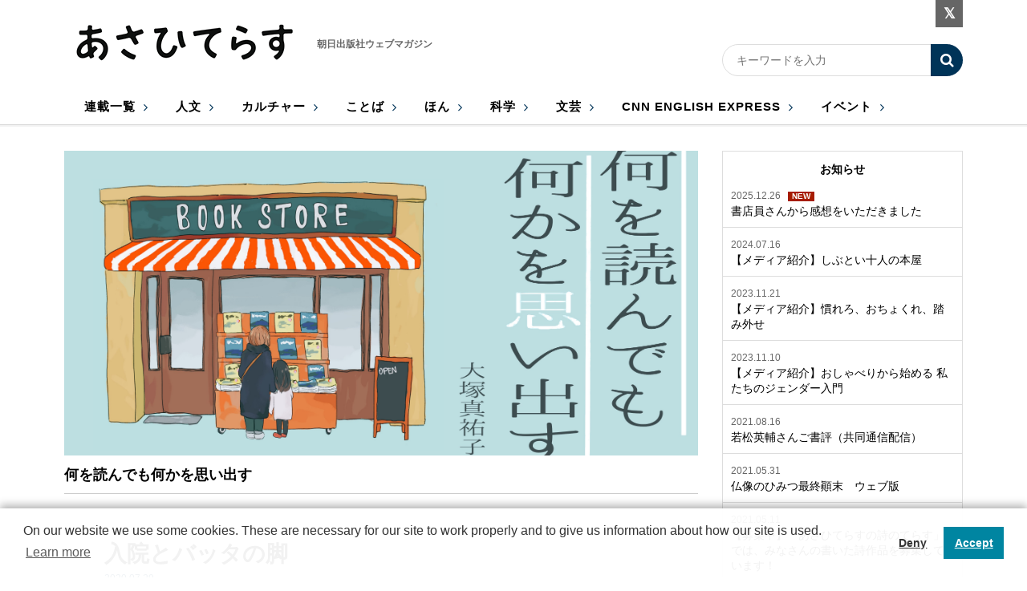

--- FILE ---
content_type: text/html; charset=UTF-8
request_url: https://webzine.asahipress.com/posts/3859
body_size: 13722
content:
<!DOCTYPE html>
<html lang="ja" class="sb-init">
<head prefix="og: //ogp.me/ns# fb: //ogp.me/ns/fb# article: //ogp.me/ns/article#">
	
	<meta charset="UTF-8">
	<meta http-equiv="X-UA-Compatible" content="IE=edge,chrome=1">
	<meta name="viewport" content="width=device-width, initial-scale=1">
			<link rel="shortcut icon" href="/theme/design1-1/images/common/favicon.ico">
	<link rel="stylesheet" href="/theme/design1-1/css/styles.min.css?v=20260113_082025" />
	<link rel="stylesheet" href="/theme/design1-1/css/styles.min.custom.css?v=20260113_082025" />
	<link rel="stylesheet" href="/theme/design1-1/css/white.css?v=20260113_082025" />

	<!--[if lt IE 9]>
	<script src="/theme/design1-1/js/ie.js"></script>
	<![endif]-->
	<!--[if gte IE 9]><!-->
	<script src="/theme/design1-1/js/jquery-2.2.4.min.js"></script>
	<!--<![endif]-->
	<script src="/theme/design1-1/js/hdn.common.js?v=20260113_082025"></script>


	<title>入院とバッタの脚 | 何を読んでも何かを思い出す | あさひてらす</title>
	<meta name="description" content="朝日出版社のwebメディアです。語学・書籍・デジタルコンテンツをご紹介しています。" />
	<meta name="keywords" content="朝日出版社ウェブマガジン, 朝日出版社, あさひてらす, webマガジン, デジタルコンテンツ" />

	<meta property="og:title" content="入院とバッタの脚 | 何を読んでも何かを思い出す" />
	<meta property="og:url" content="//webzine.asahipress.com/posts%2F3859" />
	<meta property="og:image" content="http://webzine.asahipress.com/medias/Sz1mK/images/ogp/post_ogp_ID3859_20200729100740.jpg" />
	<meta property="og:site_name" content="あさひてらす" />
	<meta property="og:description" content="朝日出版社のwebメディアです。語学・書籍・デジタルコンテンツをご紹介しています。" />
	
	<meta name="twitter:card" content="summary_large_image" />
	<meta name="twitter:title" content="入院とバッタの脚 | 何を読んでも何かを思い出す" />
	<meta name="twitter:image" content="http://webzine.asahipress.com/medias/Sz1mK/images/ogp/post_ogp_ID3859_20200729100740.jpg?20260113_082025" />
	<meta name="twitter:description" content="朝日出版社のwebメディアです。語学・書籍・デジタルコンテンツをご紹介しています。" />

	<meta name="google-site-verification" content="frIIEfd61WbrFPtRZbrPppfA32Q9yZaAyrLS-LuN96w" />

	<!-- For this page	-->
	<link rel="stylesheet" href="/theme/design1-1/css/bxslider/jquery.bxslider.css">
	<script src="/theme/design1-1/js/jquery.bxslider.js"></script>
	<script src="/theme/design1-1/js/hdn.home.js"></script>

	<script type="text/javascript" src="/medias/Sz1mK/js/custom.js?v=20260113_082025"></script>
	<link type="text/css" rel="stylesheet" href="/medias/Sz1mK/css/custom.css?v=20260113_082025" media="all" />

<!-- Google Tag Manager -->

<script>(function(w,d,s,l,i){w[l]=w[l]||[];w[l].push({'gtm.start':
new Date().getTime(),event:'gtm.js'});var f=d.getElementsByTagName(s)[0],
j=d.createElement(s),dl=l!='dataLayer'?'&l='+l:'';j.async=true;j.src=
'https://www.googletagmanager.com/gtm.js?id='+i+dl;f.parentNode.insertBefore(j,f);
})(window,document,'script','dataLayer','GTM-PFRVW6W');</script>

<!-- End Google Tag Manager -->

	<!-- Google GA4 -->

<script async src="https://www.googletagmanager.com/gtag/js?id=G-67NNT37XJ0"></script>
<script>
window.dataLayer = window.dataLayer || [];
function gtag(){dataLayer.push(arguments);}
gtag('js', new Date());

gtag('config', 'G-67NNT37XJ0');
</script>


<!-- End Google GA4 -->


	<script type="text/javascript">
window.dataLayer = window.dataLayer || [];
function gtag(){dataLayer.push(arguments);}

gtag('consent', 'default', {
  'ad_storage': 'granted',
  'analytics_storage': 'granted'
});

dataLayer.push({
  'event': 'default_consent'
});
</script>

<script type="text/javascript">
var _ulcc_conf = _ulcc_conf || {};
_ulcc_conf['ui_tracking_id'] = '31118';
_ulcc_conf['sec_type'] = 1; /**** cookie拒否時の計測モード。1: Cookie不使用、 3:生IPを取得しない、 4: Cookie不使用&生IPを取得しない ****/

/* 設定項目（任意） */
_ulcc_conf['ga_tracking_id'] = 'UA-107222772-11'; /**** ここにGAのトラッキングIDを入力 （「UA-」や「G-」から始まる文字列） ****/
_ulcc_conf['cookie_policy_url'] = 'https://www.asahipress.com/static/cookie.php' /**** ポリシーページのURL ****/
_ulcc_conf['cookie_expiry_days'] = {
	'allow': 730,
	'deny': 90
}; /**** バナー再表示の期限日数 ****/
_ulcc_conf['count_as_conv'] = 'true'; /**** true: コンバージョンとして計測する、false: コンバージョンとして計測しない ****/

/* ポップアップの表示オプション（任意） */
var _ulccwid_options = {
	design: {
		bg_color: "", /* 背景色 */
		text_color: "", /* 文字色 */
		btn_bg_color: "", /* 同意ボタンの背景色 */
		btn_text_color: "" /* 同意ボタンの背景色 */
	},
	content: {
		ja: {
			message: "このウェブサイトでは利便性、品質維持・向上を目的にCookieを使用します。詳しくは「Cookieの詳細」をご確認ください。Cookieの利用に同意頂ける場合は、「同意する」ボタンを押してください。",	/* バナーテキスト（日本語用） */
			link_url: "https://www.asahipress.com/static/cookie.php",	/* ポリシーページのURL（日本語用） */
			link_text: "Cookieの詳細",	/* ポリシーページのURLテキスト（日本語用） */
			allow_btn_text: "",	/* 同意ボタンの文言（日本語用） */
			deny_btn_text: ""	/* 拒否ボタンの文言（日本語用） */
		},
		en: {
			message: "",	/* バナーテキスト（英語用） */
			link_url: "",	/* ポリシーページのURL（英語用） */
			link_text: "",	/* ポリシーページのURLテキスト（英語用） */
			allow_btn_text: "",	/* 同意ボタンの文言（英語用） */
			deny_btn_text: ""	/* 拒否ボタンの文言（英語用） */
		}
	}
};
/* 同意選択時に実行したいコード（任意）*/
var _ulcc_allow_cookie_function = function(){

};
/* 拒否選択時に実行したいコード（任意）*/
var _ulcc_deny_cookie_function = function(){

};

var _uiconv = _uiconv || []; var _uic = _uic || {}; var _gaq = _gaq || [];
(function() {
	var cc = document.createElement('script'); cc.type = 'text/javascript'; cc.async = true;
	cc.src = '//cc.nakanohito.jp/ulcc.js';
	var s = document.getElementsByTagName('script')[0];
	s.parentNode.insertBefore(cc, s);
})();
</script>

<!-- Google button -->

<script src="https://apis.google.com/js/platform.js" async defer>  {lang: 'ja'}</script>

<!-- End Google button -->

</head>
<body>
<!-- User Insight PCDF Code Start : asahipress.com -->
<script type="text/javascript">
var _uic = _uic ||{}; var _uih = _uih ||{};_uih['id'] = 31118;
_uih['lg_id'] = '';
_uih['fb_id'] = '';
_uih['tw_id'] = '';
_uih['uigr_1'] = ''; _uih['uigr_2'] = ''; _uih['uigr_3'] = ''; _uih['uigr_4'] = ''; _uih['uigr_5'] = '';
_uih['uigr_6'] = ''; _uih['uigr_7'] = ''; _uih['uigr_8'] = ''; _uih['uigr_9'] = ''; _uih['uigr_10'] = '';
/* DO NOT ALTER BELOW THIS LINE */
/* WITH FIRST PARTY COOKIE */
(function() {
var bi = document.createElement('script');bi.type = 'text/javascript'; bi.async = true;
bi.src = '//cs.nakanohito.jp/b3/bi.js';
var s = document.getElementsByTagName('script')[0];s.parentNode.insertBefore(bi, s);
})();
</script>
<!-- User Insight PCDF Code End : asahipress.com -->

<!-- Google Tag Manager (noscript) -->
<noscript><iframe src="https://www.googletagmanager.com/ns.html?id=GTM-PFRVW6W"
height="0" width="0" style="display:none;visibility:hidden"></iframe></noscript>
<!-- End Google Tag Manager (noscript) -->

	<!-- Facebook Javascript SDK -->
	<div id="fb-root"></div>
  <script>(function(d, s, id) {
    var js, fjs = d.getElementsByTagName(s)[0];
    if (d.getElementById(id)) return;
    js = d.createElement(s); js.id = id;
    js.src = "//connect.facebook.net/ja_JP/sdk.js#xfbml=1&version=v3.0";
    fjs.parentNode.insertBefore(js, fjs);
  }(document, 'script', 'facebook-jssdk'));</script>
	<!-- End Facebook Javascript SDK -->

	<div class="sb-site">
		<div class="sb-siteInner"></div>

		<div class="gWrapper">

<!-- includes/themes/design1/header.inc -->
      <header class="gHeader">
        <div class="gHeader_logoOuter">
          <h1 class="gHeader_logo"><a href="/">
			 						<img src="/medias/Sz1mK/images/common/pc_site_logo20190416163245.png" alt="" class="retina">
							</a></h1>
          <p class="gHeader_desc">朝日出版社ウェブマガジン</p>
        </div>

        <div class="gHeader-sp_menu sb-toggle-right">
          <span class="">
            <i class="fa fa-bars"></i>
            <div class="gHeader-sp_menuStr">MENU</div>
          </span>
        </div>

        <div class="gHeader_meta">
          <div class="gHeader_sns sns">
            <ol>
						<li class="sns_item sns_item-twitter"><a href="https://twitter.com/asahipress_com" target="_blank"><i class="fa fa-twitter" aria-hidden="true"></i></a></li>
			
            </ol>
          </div>
          <div class="gHeader_search">
            <form method="get" action="/searchs" class="search">

<script type="text/javascript">
$(document).ready(function(){
	$('from.search').on('click',function(){
		$('button',this).submit();
	});
});
</script>

              <input type="text" name="keywords" value="" placeholder="キーワードを入力">
	      <input type="hidden" name="mode" value="search">
              <button><i class="fa fa-search" aria-hidden="true"></i></button>
            </form>
          </div>
        </div>
      </header>
      <!-- /.gHeader -->


<!-- end of includes/themes/design1/header.inc -->
<!-- includes/common/design1/gnavi.inc -->
			<nav class="gNavi">
				<div class="gNavi_inner">
					<ol>
						<li><a href="/categories">連載一覧</a></li>

						<li><a href="/tags/%E4%BA%BA%E6%96%87">人文</a></li>

						<li><a href="/tags/%E3%82%AB%E3%83%AB%E3%83%81%E3%83%A3%E3%83%BC">カルチャー</a></li>

						<li><a href="/tags/%E3%81%93%E3%81%A8%E3%81%B0">ことば</a></li>

						<li><a href="/tags/%E3%81%BB%E3%82%93">ほん</a></li>

						<li><a href="/tags/%E7%A7%91%E5%AD%A6">科学</a></li>

						<li><a href="/tags/%E6%96%87%E8%8A%B8">文芸</a></li>

						<li><a href="/tags/CNN%20ENGLISH%20EXPRESS">CNN ENGLISH EXPRESS</a></li>

						<li><a href="/tags/%E3%82%A4%E3%83%99%E3%83%B3%E3%83%88">イベント</a></li>
					</ol>
				</div>
			</nav>
<!-- end of includes/common/design1/gnavi.inc -->

			<div class="gContent">
				<div class="gContent_main">
					<!-- user/views/posts/index.tpl -->







<script>
$(document).ready( function(){
	$('.article_body .article_btn').after('<!--start-->');
	$('.article_body').append('<!--end-->');
	var text = $('.article_body').html();
//console.log(text);
	var text1 = text.replace(/<!--start-->/,'<div id="readmore" style="display:none;">');
//console.log(text1);
	var text2 = text1.replace(/<!--end-->/,'</div>');
//console.log(text2);
	$('.article_body').html(text2);
	//$(".readmore-area").hide();
	$(".article_btn a").click( function() {
		return showMoreJq(this);
	} );

});
	function showMoreJq(btn) {
		var targetId = btn.getAttribute("href");
		$(targetId).slideToggle();
		$(".readmore_btn").hide();
		return false;
	}
</script>


  						<div class="kv">
						<div class="kv_image"><img src="//webzine.asahipress.com/medias/Sz1mK/images/post_mainImage_ID3859_20200729100740.jpg" alt=""></div>
						<div class="kv_text">
								<h2 class="kv_title">何を読んでも何かを思い出す</h2>
							</div>
					</div>
						<!-- 広告エリア 1 6 -->

					<article class="article post">
						<header>
							<h1 class="article_title">入院とバッタの脚</h1>
							<time class="article_time">2020.07.29</time>

							<div class="article_share article_share-header share">
								<!-- includes/theme/design1/common/sns_share.inc -->
<!-- SNS ウィジェット -->
<ol class="share_list">
<li class="share_item"><a href="https://twitter.com/share?ref_src=twsrc%5Etfw" class="twitter-share-button" data-via="asahipress_com" data-show-count="false">Tweet</a><script async src="https://platform.twitter.com/widgets.js" charset="utf-8"></script></li>
<li class="share_item"><div class="fb-like" data-href="http:\/\/webzine.asahipress.com\/posts/3859" data-layout="standard" data-action="like" data-size="small" data-show-faces="false" data-share="true"></div></li>
<li class="share_item"><script language="JavaScript">
  function line_button_tag(){
    var tag= "<div class='line-it-button' data-lang='ja' data-type='share-a' data-ver='2' data-url='{0}' style='display: none;'></div>";
    tag = tag.replace(/\{0\}/g, location.href);
    return tag;
  }
</script>
<script language="JavaScript">document.write(line_button_tag());</script>
 
<script src="https://d.line-scdn.net/r/web/social-plugin/js/thirdparty/loader.min.js" async="async" defer="defer"></script></li>

							</ol>
<!-- SNS ウィジェット -->
<!-- includes/theme/design1/common/sns_share.inc -->
							</div>
						</header>

						<div class="article_body">
															<p><span style="font-family: 'times new roman', times, serif;">　21時に消灯すると、隣のキヨミヤさんは自分のベッドの上の蛍光灯をぱちりと点けた。22時になれば蛍光灯も消さなければいけない。キヨミヤさんの点けたカーテン越しの薄い明るみで、わたしは毎夜本を読んだ。</span></p>
<p><span style="font-family: 'times new roman', times, serif;">　入院したばかりのカトウさんは、自宅から持参したという薬を何度も数えていた。見回りの看護師にマイペースで同じ説明をくりかえすので、前に同じベッドにいたモンジさんもおしゃべりだったけれど、カトウさんは周囲を苛つかせるタイプの、困ったおしゃべりだということに気がついた。カトウさんはその後も未明に看護師を呼びつけたのち、暗い病室でひとり容赦なく蛍光灯を点け、薬を整理していた。</span></p>
<p><span style="font-family: 'times new roman', times, serif;">　病室は8人部屋で、わたしが入院していた一週間のあいだに4人入れ替わった。病室でも廊下でも、すれ違うのは自分よりずっと老年の患者ばかりだった。ナースステーションに近い一室は、おそらくほぼ動かない患者でうまっていた。同室で、左隣のベッドのキヨミヤさんと右隣のモリさんは、口調や話の内容から比較的若いと思われたが、それでも歳上だったはずだ。院内では人の顔を、なるべく見ないようにしていた。顔を見てしまうと、この空間が記憶に残ってしまう。入院患者というのはどこか境界線上で輪郭があやういところがあるので、人の姿でこの場所の印象を、残さない方がいいと思った。</span></p>
<p><span style="font-family: 'times new roman', times, serif;">　まさか入院することになるとは思わなかった。深夜、腹痛の予感で目覚めてから激痛まであっという間だった。腹痛には慣れている自覚があったが、歴代の痛みでも上位にくることは間違いない、出産の痛みを上回ることも明らかだった。</span></p>
<p><span style="font-family: 'times new roman', times, serif;">　白みはじめた部屋で、自分のなかから赤いものが流れだしていることに気がついた。さらさら、さらさらとなんの抵抗もなく流れつづけるのを見ながら、学生のころカラオケで安い赤ワインを飲みつづけ、路上で介抱してくれた友人に、ワインしか出てこなくてきれいだったと言われたことを思い出した。</span></p>
<p><span style="font-family: 'times new roman', times, serif;">　翌朝訪れた近所の病院で、腸炎と診断された。さらに症状がひどくなる可能性があるので、入院の必要があると検査後の処置室で言われたとき、隣のベッドに横たわる患者の家族が、静かに諭されていた。</span></p>
<p><span style="font-family: 'times new roman', times, serif;">&hellip;どうしても栄養をとらせたいと仰るなら、胃ろうという選択肢もありますが、正直に申しあげて、ここからさらに眠ったような時間が増えて、体の機能は閉じていく状態にあると思います。こちらに来ていただいても同じことのくりかえしになるかと&hellip;</span></p>
<p><span style="font-family: 'times new roman', times, serif;">　入院の支度ができたらすぐに戻ってきてねと言われ、ぴこん、ぴこんと規則正しく響く電子音を聞きながら、少し途方に暮れた。</span></p>
<p><span style="font-family: 'times new roman', times, serif;">　はじめに左隣のベッドにいたミウラさんは、ピンクのカーテン越しに手を何度も伸ばしてきた。手つきがあまりに激しいので悪意があるのかと思ったが、外を見たいのか外に出たいのか、とにかく無意識に近い状態でカーテンに触れているのだとわかった。ミウラさんが自力で起きあがる様子はなかった。カーテンから触れられる距離に自分の収納台があったので、ない体力をふりしぼって手前に寄せた。噛み癖があるようで、痰を吸いに来る看護師がときどき悲鳴をあげた。</span></p>
<p><span style="font-family: 'times new roman', times, serif;">　施設から来て、施設に帰っていくようだった。退院の日、家族が用意した洋服が厚手のものだったらしく、ちょっと暑い&hellip;ミウラさんだいじょうぶ？という看護師の会話が聞こえた。ミウラさんの返事はなかった。</span></p>
<p><span style="font-family: 'times new roman', times, serif;">　</span></p>
<p><span style="font-family: 'times new roman', times, serif;">　窓際のベッドはおしゃべりなモンジさん&rarr;カトウさんと、気難しい感じのナガヒサさんだったので、入院中いちども窓の外を見ることはなかった。それでも夕暮れが近くなると、隣の病室からおかーさーん、と老年の男性の声が響くので、そろそろ夕食だなと思った。おかーさーんのナカヤマさんは、頻繁にだれかを罵倒しており、何を言っているのかは聞き取れなかったが、声は隣までよく届いた。</span></p>
<p><span style="font-family: 'times new roman', times, serif;">　斜め向かいの病室のマエザワさんは、ひとりで歩きたいという衝動を我慢できず、いつも部屋のそばで転んで助けを呼んでいた。だれかっ、と叫ぶ男性の声をはじめて聞いたとき、錯乱によるものなのか、本当に助けを求めているのかわからなくて、とりあえずナースコールで状況を伝えた。助けに行こうかと思ったが、自分も患者だと思いなおしやめた。そのころまだ入院していたモンジさんは、いち早く様子を見に行っていた。いちどは頭を打ったようで、看護師に叱られながら検査室に運ばれていった。</span></p>
<p><span style="font-family: 'times new roman', times, serif;">　花も見舞いもなかった。どちらも感染症予防のため禁じられていた。看護師と話す以外、病室にはなんの会話もなかった。</span></p>
<p><span style="font-family: 'times new roman', times, serif;">　横になるとカーテンレールを天井から支える、細いＶ字の鉄柱がよく見えた。消灯のあとは廊下の明るさで影が天井に伸びて、跳躍前のバッタの脚のようになった。</span></p>
<p><span style="font-family: 'times new roman', times, serif;">時間がわたしを見ていた。入院したばかりのころは、そろそろ子どもを起こす時刻だとか、新刊のダンボール箱が届くころだとか、外の出来事で一日をはかっていたけれど、それをしなくなると、時間は時間であるというだけで表情があった。時間の顔を見るのが、わたしは楽しみになった。</span></p>
<p><span style="font-family: 'times new roman', times, serif;">時間は数値でも長さでも約束事でもなく、ただ時間のためだけに流れており、少し離れた場所で本当はいつもわたしを見ているのだった。そのことに気がつけば、わたしはいつでも時間を見つめかえすことができた。身体ひとつ分の空間に、見つめあうわたしと時間だけが息をしていた。</span></p>
<p><span style="font-family: 'times new roman', times, serif;">同じ病室にヨウちゃんと呼ばれている婦人がいた。起床の6時になると看護師が回ってきて、あら、ヨウちゃん笑ってる、かわいい、などと言った。ヨウちゃんは食事に介助が必要で、看護師に話しかけられていることが多かったけれど、ヨウちゃんの返事はまったく聞こえなかったし、動く様子もなかった。ヨウちゃん笑ってる、の日もあれば、ヨウちゃんどうしたの泣いてるの、の日もあって、静かなヨウちゃんが今日はどんな表情をしているのだろう、と離れたベッドでぼんやり想像した。いちど洗面台から戻ったときに、ベッドまわりのカーテンが開け放たれていて、上半身を起こしたヨウちゃんの顔を見てしまいそうになったことがあった。白髪をうしろにまとめた細い輪郭を目にとめて、そっと視線を下げた。</span></p>
<p><span style="font-family: 'times new roman', times, serif;">　短くて5日、長くて2週間と言われた入院は、なんとか短い方ですんだ。退院後、経過観察のための外来診療で、待ち時間に寺田寅彦『科学歳時記』（角川ソフィア文庫）を読んでいると、病院についての随筆があった。</span></p>
<p><span style="font-family: 'times new roman', times, serif;">〈しかし朝の五時ごろにいつでも遠い廊下のかなたで聞こえる不思議な音は果して人の足音や扉の音であるか、それとも蒸気が遠いボイラーからだんだんに寄せてくる時の雑音であるか、とうとう確かめる事ができないで退院してしまった。〉（「病院の夜明けの物音」〉</span></p>
<p><span style="font-family: 'times new roman', times, serif;">　入院病棟に静寂はなかった。あちこちで誰かが声をあげ、看護師の足音は四方八方から聞こえるようだった。病室は生活というより、生きている身体そのものの音であふれていた。腹の音、腸の音、関節の音、咀嚼、皮膚を掻く、出ない痰、寝返り。</span></p>
<p><span style="font-family: 'times new roman', times, serif;">受付の前で職員に止められている患者がいた。入口に車を停車するのも困るし、診察も押しているので対応できない、と制服を着た女性の職員はあからさまに苛ついた様子だったが、どうしても先生に御礼を言いたい、と無理やり診察室の扉を開けようとしているのはあのカトウさんだとふいに気づいた。カトウさんは何だかわからないたくさんの紙袋を提げたまま診察室の扉を開け放ち、大声で礼を述べると、職員に頭を下げながら足早に去って行った。</span></p>
<p>&nbsp;</p>
<p><br />&nbsp;</p>
<p>&nbsp;</p>
<p>&nbsp;</p>
<p>&nbsp;</p>
<p>&nbsp;</p>
<p>&nbsp;</p>
<p>&nbsp;</p>
<p>『何を読んでも何かを思い出す』&nbsp; 大塚真祐子</p>
<p>言葉で何かを思い出すとき、目の前の日常は意識の裏に隠れるけれど、消えたわけではない。ただ、自分の身体がどの地点にあるのかわからなくなって、ふたたび言葉を手がかりにする。日々はそうしてめぐる。読むこと、書くこと、女性として生きるということなど、言葉をとおして見えた景色を綴ります。</p>
													</div>
						<!-- /.article_body -->

						<div class="article_footer">
																						
																			<div class="article_share article_share-footer share">
								<!-- includes/theme/design1/common/sns_share.inc -->
<!-- SNS ウィジェット -->
<ol class="share_list">
<li class="share_item"><a href="https://twitter.com/share?ref_src=twsrc%5Etfw" class="twitter-share-button" data-via="asahipress_com" data-show-count="false">Tweet</a><script async src="https://platform.twitter.com/widgets.js" charset="utf-8"></script></li>
<li class="share_item"><div class="fb-like" data-href="http:\/\/webzine.asahipress.com\/posts/3859" data-layout="standard" data-action="like" data-size="small" data-show-faces="false" data-share="true"></div></li>
<li class="share_item"><script language="JavaScript">
  function line_button_tag(){
    var tag= "<div class='line-it-button' data-lang='ja' data-type='share-a' data-ver='2' data-url='{0}' style='display: none;'></div>";
    tag = tag.replace(/\{0\}/g, location.href);
    return tag;
  }
</script>
<script language="JavaScript">document.write(line_button_tag());</script>
 
<script src="https://d.line-scdn.net/r/web/social-plugin/js/thirdparty/loader.min.js" async="async" defer="defer"></script></li>

							</ol>
<!-- SNS ウィジェット -->
<!-- includes/theme/design1/common/sns_share.inc -->
							</div>
													</div>
						<!-- /.article_footer -->
					</article>


					<div class="hr"></div>
					<section class="sec">
						<h2 class="sec_title">バックナンバー</h2>
						<div class="sec_body">
					<div class="serialization">
						<ul style="padding:0;">
							<li><a href="/posts/3063"><span class="num"><i>第1回</i></span><span class="text">コートと法要</span></a></li>
							<li><a href="/posts/3209"><span class="num"><i>第2回</i></span><span class="text">スジャータと潮騒</span></a></li>
							<li><a href="/posts/3359"><span class="num"><i>第3回</i></span><span class="text">川と恋人</span></a></li>
							<li><a href="/posts/3530"><span class="num"><i>第4回</i></span><span class="text">鋏とサンルーム</span></a></li>
							<li><a href="/posts/3684"><span class="num"><i>第5回</i></span><span class="text">夜とローラ</span></a></li>
							<li><a href="/posts/3859"><span class="num"><i>第6回</i></span><span class="text">入院とバッタの脚</span></a></li>
							<li><a href="/posts/3993"><span class="num"><i>第7回</i></span><span class="text">みずうみとまなざし</span></a></li>
							<li><a href="/posts/4046"><span class="num"><i>第8回</i></span><span class="text">果ての海とドトール</span></a></li>
							<li><a href="/posts/4141"><span class="num"><i>第9回</i></span><span class="text">曇天とイヤホン</span></a></li>
							<li><a href="/posts/4210"><span class="num"><i>第10回</i></span><span class="text">アン・サリーとバートン・クレーン</span></a></li>
							<li><a href="/posts/4366"><span class="num"><i>第11回</i></span><span class="text">BeBeとSHIPS</span></a></li>
							<li><a href="/posts/4644"><span class="num"><i>第12回</i></span><span class="text">ワルツと引っ越し</span></a></li>
							<li><a href="/posts/5885"><span class="num"><i>第13回</i></span><span class="text">ワルシャワと夜中の台所</span></a></li>
							<li><a href="/posts/6021"><span class="num"><i>第14回</i></span><span class="text">空き地と始発</span></a></li>
							<li><a href="/posts/6371"><span class="num"><i>第15回</i></span><span class="text">夏期講習と向田邦子</span></a></li>
							<li><a href="/posts/6997"><span class="num"><i>第16回</i></span><span class="text">ちゃおと池波正太郎</span></a></li>
							<li><a href="/posts/7144"><span class="num"><i>第17回</i></span><span class="text">ルノワールと夜の和室</span></a></li>
							<li><a href="/posts/7689"><span class="num"><i>第18回</i></span><span class="text">水準器とベランダ</span></a></li>
							<li><a href="/posts/7820"><span class="num"><i>第19回</i></span><span class="text">カーブする駅のホームと銀色の車</span></a></li>
							<li><a href="/posts/8187"><span class="num"><i>第20回</i></span><span class="text">ミツバチと幻</span></a></li>
							<li><a href="/posts/8451"><span class="num"><i>第21回</i></span><span class="text">ヘッセとギャリコと大谷翔平</span></a></li>
							<li><a href="/posts/8893"><span class="num"><i>第22回</i></span><span class="text">枝豆の緑と無機質な白</span></a></li>
							<li><a href="/posts/9085"><span class="num"><i>第23回</i></span><span class="text">ベビーキャリアとスタイのタグ</span></a></li>
						</ul>
					</div>
			</div>
		</section>


					<div class="hr"></div>
					<section class="sec">
						<h2 class="sec_title">著者略歴</h2>
						<div class="sec_body">

							<div class="author">
								<ol class="author_list">
									<li class="author_item">
												<div class="author_pic">
											<img src="//webzine.asahipress.com/medias/Sz1mK/images/author/author_image_ID392.jpg" alt="">
										</div>
		
										<div class="author_text">
											<h3 class="author_name">大塚真祐子</h3>
											<div class="author_desc">
												<p>文筆家・元書店員。毎日新聞文芸時評欄、出版社「港の人」HPにて「まばたきする余白ー卓上の詩とわたし」連載中。<br />
執筆のご依頼はこちら→ komayukobooks@gmail.com</p>
											</div>
										</div>
									</li>

								</ol>
							</div>

						</div>
					</section>
					<!-- /.sec -->


	<div class="hr"></div>
	<section class="sec">
		<h2 class="sec_title">ジャンル</h2>
			<div class="sec_body">
				<div class="article_keywords keywords">
					<ol>
														<li class="main_tag"><a href="/tags/文芸">文芸</a></li>
											</ol>
				</div>
		</div>
	</section>

<!-- end user/views/posts/index.tpl -->

									</div>
				<!-- /.gContent_main -->
				<div class="gContent_side">
					<!-- includes/themes/design1/right_navi.inc -->


<!-- トピックス -->
			<section class="sSec">
            <h2 class="sSec_title">お知らせ</h2>
            <div class="sSec_body">

              <div class="posts posts-list posts-side">
                <ul>
				                  <li>
                    <div class="posts_meta">
                      <time>2025.12.26</time>
		                      <span class="posts_new">NEW</span>
		                    </div>
                    <a href="/posts/9323">書店員さんから感想をいただきました</a>
                  </li>
		                  <li>
                    <div class="posts_meta">
                      <time>2024.07.16</time>
		                    </div>
                    <a href="/posts/8180">【メディア紹介】しぶとい十人の本屋</a>
                  </li>
		                  <li>
                    <div class="posts_meta">
                      <time>2023.11.21</time>
		                    </div>
                    <a href="/posts/7611">【メディア紹介】慣れろ、おちょくれ、踏み外せ</a>
                  </li>
		                  <li>
                    <div class="posts_meta">
                      <time>2023.11.10</time>
		                    </div>
                    <a href="/posts/7604">【メディア紹介】おしゃべりから始める 私たちのジェンダー入門</a>
                  </li>
		                  <li>
                    <div class="posts_meta">
                      <time>2021.08.16</time>
		                    </div>
                    <a href="/posts/5196">若松英輔さんご書評（共同通信配信）</a>
                  </li>
		                  <li>
                    <div class="posts_meta">
                      <time>2021.05.31</time>
		                    </div>
                    <a href="/posts/5028">仏像のひみつ最終顚末　ウェブ版</a>
                  </li>
		                  <li>
                    <div class="posts_meta">
                      <time>2021.05.11</time>
		                    </div>
                    <a href="/posts/4858">【募集中】「あさひてらすの詩のてらす」では、みなさんの書いた詩作品を募集しています！</a>
                  </li>
		                  <li>
                    <div class="posts_meta">
                      <time>2020.12.15</time>
		                    </div>
                    <a href="/posts/4220">71歳パク・マンネの人生大逆転　editor&#039;s note</a>
                  </li>
				
                </ul>
		                <div class="posts_link"><a href="/tags/%E3%81%8A%E7%9F%A5%E3%82%89%E3%81%9B">お知らせ一覧<i class="fa fa-chevron-right c-main" aria-hidden="true"></i></a></div>
		              </div>

            </div>
          </section>
          <!-- /.sec -->
<!-- / end トピックス -->

<!-- バナー -->
          <div class="banners-side">
            <ol>
   
              <li><a href="https://page.line.me/541cxeht?openQrModal=true" target="_blank"><img src="/medias/Sz1mK/images/banner/banner_1633051686_0.jpg" alt=""></a></li>
	   
              <li><a href="https://ouchidehaiku.com/" target="_blank"><img src="/medias/Sz1mK/images/banner/banner_1631583109_1.jpg" alt=""></a></li>
	               </ol>
          </div>

          <!-- /.banners-side -->
<!-- / end バナー -->

<!-- ランキング -->
   <section class="ranking">
	<h2 class="ranking_secTitle"><i class="icon icon-crown"></i>ランキング</h2>
		<ul class="ranking_list">
		              <li class="ranking_item">
                <a href="/posts/9371">
                  <span class="ranking_num ranking_num-1">1</span>
                  <div class="ranking_text">
                    <p class="ranking_title">大槻ケンヂ（筋肉少女帯）作品のぐっとくる題名</p>
				    <p class="ranking_sub">グググのぐっとくる題名</p>
		                  </div>
                </a>
              </li>
				              <li class="ranking_item">
                <a href="/posts/6778">
                  <span class="ranking_num ranking_num-2">2</span>
                  <div class="ranking_text">
                    <p class="ranking_title">「エゴマの葉論争」～恋人の友人、どこまで親切にするのが正解？～</p>
				    <p class="ranking_sub">マニマニ教えて！今の韓国ヨギヨギ～</p>
		                  </div>
                </a>
              </li>
				              <li class="ranking_item">
                <a href="/posts/2061">
                  <span class="ranking_num ranking_num-3">3</span>
                  <div class="ranking_text">
                    <p class="ranking_title">Humpty Dumpty</p>
				    <p class="ranking_sub">読んで知る！ 英語の言葉の面白さ　Mother Gooseの世界へようこそ！</p>
		                  </div>
                </a>
              </li>
				              <li class="ranking_item">
                <a href="/posts/9323">
                  <span class="ranking_num ranking_num-4">4</span>
                  <div class="ranking_text">
                    <p class="ranking_title">書店員さんから感想をいただきました</p>
		                  </div>
                </a>
              </li>
				              <li class="ranking_item">
                <a href="/posts/7376">
                  <span class="ranking_num ranking_num-5">5</span>
                  <div class="ranking_text">
                    <p class="ranking_title">数字、色、漢字に秘められたチカラ</p>
				    <p class="ranking_sub">にしまりちゃん  龍神道を行く</p>
		                  </div>
                </a>
              </li>
				              <li class="ranking_item">
                <a href="/posts/6413">
                  <span class="ranking_num ranking_num-6">6</span>
                  <div class="ranking_text">
                    <p class="ranking_title">龍神様ブーム？でもそれって</p>
				    <p class="ranking_sub">にしまりちゃん  龍神道を行く</p>
		                  </div>
                </a>
              </li>
				              <li class="ranking_item">
                <a href="/posts/6798">
                  <span class="ranking_num ranking_num-7">7</span>
                  <div class="ranking_text">
                    <p class="ranking_title">龍神様と動物たちの相性？</p>
				    <p class="ranking_sub">にしまりちゃん  龍神道を行く</p>
		                  </div>
                </a>
              </li>
				              <li class="ranking_item">
                <a href="/posts/8028">
                  <span class="ranking_num ranking_num-8">8</span>
                  <div class="ranking_text">
                    <p class="ranking_title">キツネのランピィ</p>
				    <p class="ranking_sub">一番身近な物体</p>
		                  </div>
                </a>
              </li>
				              <li class="ranking_item">
                <a href="/posts/5309">
                  <span class="ranking_num ranking_num-9">9</span>
                  <div class="ranking_text">
                    <p class="ranking_title">世界一ほっこりする音声学入門へようこそ</p>
				    <p class="ranking_sub">音声学者とーちゃん、娘と一緒に言葉のふしぎを見つける</p>
		                  </div>
                </a>
              </li>
				              <li class="ranking_item">
                <a href="/posts/3895">
                  <span class="ranking_num ranking_num-10">10</span>
                  <div class="ranking_text">
                    <p class="ranking_title">『鶉衣』その１　大極の氣二つに破れて／物忘れの翁</p>
				    <p class="ranking_sub">優雅な貧乏生活</p>
		                  </div>
                </a>
              </li>
				</ul>
	   </section>
          <!-- /.ranking -->
<!-- / end ランキング -->




<!-- includes/common/core/pc/sns_dget.inc -->
<div class="twitterWidget">
<ul class="sns_widget">

<li><a class="twitter-timeline" data-lang="ja" data-width="300" data-height="450" href="https://twitter.com/asahipress_com?ref_src=twsrc%5Etfw">Tweets by asahipress_com</a> <script async src="https://platform.twitter.com/widgets.js" charset="utf-8"></script></li>
<li></li>

</ul>
</div>
<!-- includes/common/core/pc/sns_widget.inc -->







<!-- end includes/themes/design1/right_navi.inc -->
				</div>
				<!-- /.gContent_side -->
			</div>
			<!-- /.gContent -->


<!-- includes/common/design1/footer.inc -->
      <footer class="gFooter">
        <nav class="gFooter_nav">
          <ol>
            <li><a href="https://www.asahipress.com" target="_blank">朝日出版社ホームページ</a></li>
            <li><a href="https://www.asahipress.com/mailmagazine/" target="_blank">メールマガジン</a></li>
            <li><a href="https://www.instagram.com/asahiterrace_official/" target="_blank">あさひてらす公式Instagram</a></li>
          </ol>
        </nav>

        <div class="gFooter_last">
		  		<p class="gFooter_logo">
			  		<a href="http://webzine.asahipress.com" target="_blank">
											<img src="/medias/Sz1mK/images/common/pc_publisher_logo20190327173023.jpg" alt="">
										</a>
				</p>
          <small>&#169; 2019 Asahi Press Inc.</small>
        </div>
      </footer>

<!-- end of includes/common/design1/footer.inc -->

		</div>
		<!-- /.gWrapper -->
		<div class="sb-slidebar sb-right sb-style-overlay">
			<div class="sb-slidebar_body">
				<nav class="sb-slidebar_nav"></nav>
				<div class="sb-slidebar_sns"></div>
				<div class="sb-slidebar_search"></div>
				<div class="sb-slidebar_close"><i class="fa fa-times" aria-hidden="true"></i>閉じる</div>
			</div>
		</div>
		<!-- /.sb-slidebar -->
	</div>
	<!-- /.sb-site -->

	<span class="pagetop">
		<span class="pagetop_btn"><i class="fa fa-chevron-up" aria-hidden="true"></i></span>
	</span>


<script src="/theme/design1-1/js/jquery.stickyTableColumns.js"></script>
<script>
jQuery(function($) {
  $('.article_body table').stickyTableColumns({ columns: 0 });
});
</script>

</body>

</html>


--- FILE ---
content_type: text/css
request_url: https://webzine.asahipress.com/theme/design1-1/css/styles.min.css?v=20260113_082025
body_size: 23621
content:
@media only screen and (max-width: 767px){.only-pc{display:none !important}.only-sp{display:block !important}.label-sp::before{content:attr(data-label)}.label-sp img{display:none}}@media only screen and (min-width: 768px){.only-pc{display:block !important}.only-sp{display:none !important}.label-pc::before{content:attr(data-label)}.label-pc img{display:none}}@media only screen and (max-width: 767px){.label-xs::before{content:attr(data-label)}.label-xs img{display:none}}@media only screen and (min-width: 768px) and (max-device-width: 991px){.label-sm::before{content:attr(data-label)}.label-sm img{display:none}}@media only screen and (min-width: 992px) and (max-device-width: 1199px){.label-md::before{content:attr(data-label)}.label-md img{display:none}}@media only screen and (min-width: 1200px){.label-lg::before{content:attr(data-label)}.label-lg img{display:none}}html,body,div,span,applet,object,iframe,h1,h2,h3,h4,h5,h6,p,pre,abbr,acronym,address,big,cite,code,del,dfn,font,img,ins,kbd,q,s,samp,small,strike,strong,sub,sup,tt,var,b,u,i,center,dl,dt,dd,ol,ul,li,fieldset,form,label,legend,table,caption,tbody,tfoot,thead,tr,th,td,figure,figcaption,article,section,nav,header,footer{margin:0;padding:0;-webkit-box-sizing:border-box;-moz-box-sizing:border-box;-o-box-sizing:border-box;-ms-box-sizing:border-box;box-sizing:border-box;-ms-text-size-adjust:100%;-webkit-text-size-adjust:100%}i{font-weight:normal;font-style:normal;}form input,form textarea{-webkit-box-sizing:border-box !important;-moz-box-sizing:border-box !important;-o-box-sizing:border-box !important;-ms-box-sizing:border-box !important;box-sizing:border-box !important}body{margin:0;padding:0;width:100%;-webkit-font-smoothing:subpixel-antialiased;-moz-osx-font-smoothing:unset}@media only screen and (-webkit-min-device-pixel-ratio: 2), (min-resolution: 2dppx){body{-webkit-font-smoothing:antialiased;-moz-osx-font-smoothing:grayscale}}html{width:100%;overflow-y:scroll;font-size:62.5%}img{border:none;-ms-interpolation-mode:bicubic}p{margin:0 0 1em 0}p:last-child{margin-bottom:0}ul,ol{list-style:none;list-style-position:inside}ul li,ol li{margin-bottom:0.5em}ul li:last-child,ol li:last-child{margin-bottom:0}dl{margin:0}dl dt{margin:0;font-weight:bold}dl dt a{font-weight:bold}dl dd{margin-bottom:0.5em}dl dd:last-child{margin-bottom:0}hr{border-color:#ddd;border-style:solid;border-width:1px 0 0 0;height:1px}hr.solid{border-style:solid;border-color:#ccc}hr.dotted{border-style:dotted;border-color:#ccc}hr.dashed{border-style:dashed;border-color:#bbb}hr.trans{border-color:transparent;margin:25px 0}.vT{vertical-align:top}.vM{vertical-align:middle}.vB{vertical-align:bottom}.oH{overflow:hidden !important}.oV{overflow:visible !important}table{border-collapse:collapse;border-spacing:0;empty-cells:show;font-size:inherit}.clearfix,.cf{*zoom:1}.clearfix::before,.clearfix::after,.cf::before,.cf::after{content:" ";display:block;line-height:0}.clearfix::after,.cf::after{clear:both}a:hover img.hover,span:hover img.hover{opacity:0.8}img.b,.b{display:block}img.auto{display:block;margin:0 auto}img.full{height:auto;width:100%}img.max{height:auto;max-width:100%}img.w80p{width:80%;height:auto}.fR{float:right}.fL{float:left}.iL{display:inline;float:left;margin:0 10px 5px 0}.iR{display:inline;float:right;margin:0 0 5px 10px}.clear{clear:both;font:1px/1px monospace}.aR{text-align:right !important}.aC{text-align:center !important}.aL{text-align:left !important}.vT{vertical-align:top !important}.vM{vertical-align:middle !important}.vB{vertical-align:bottom !important}.kerning{font-feature-settings:"palt"}ul.notes li{margin-left:1em;text-indent:-1em}ul.disc,ol.disc{padding-left:30px}ul.disc li,ol.disc li{list-style-type:disc}ul.circle,ol.circle{padding-left:30px}ul.circle li,ol.circle li{list-style-type:circle}ul.decimal,ol.decimal{padding-left:30px}ul.decimal li,ol.decimal li{list-style-type:decimal}.notes{margin-left:1em;text-indent:-1em}.creep{color:#999}.hidden{display:none}.relative{position:relative}.absolute{position:absolute}.mgt-0{margin-top:0px !important}.mgb-0{margin-bottom:0px !important}.pdt-0{padding-top:0px !important}.pdb-0{padding-bottom:0px !important}.mgt-sp-0{margin-top:0px !important}.mgb-sp-0{margin-bottom:0px !important}.pdt-sp-0{padding-top:0px !important}.pdb-sp-0{padding-bottom:0px !important}@media only screen and (min-width: 768px){.mgt-pc-0{margin-top:0px !important}.mgb-pc-0{margin-bottom:0px !important}.pdt-pc-0{padding-top:0px !important}.pdb-pc-0{padding-bottom:0px !important}}.mgt-5{margin-top:5px !important}.mgb-5{margin-bottom:5px !important}.pdt-5{padding-top:5px !important}.pdb-5{padding-bottom:5px !important}.mgt-sp-5{margin-top:5px !important}.mgb-sp-5{margin-bottom:5px !important}.pdt-sp-5{padding-top:5px !important}.pdb-sp-5{padding-bottom:5px !important}@media only screen and (min-width: 768px){.mgt-pc-5{margin-top:5px !important}.mgb-pc-5{margin-bottom:5px !important}.pdt-pc-5{padding-top:5px !important}.pdb-pc-5{padding-bottom:5px !important}}.mgt-10{margin-top:10px !important}.mgb-10{margin-bottom:10px !important}.pdt-10{padding-top:10px !important}.pdb-10{padding-bottom:10px !important}.mgt-sp-10{margin-top:10px !important}.mgb-sp-10{margin-bottom:10px !important}.pdt-sp-10{padding-top:10px !important}.pdb-sp-10{padding-bottom:10px !important}@media only screen and (min-width: 768px){.mgt-pc-10{margin-top:10px !important}.mgb-pc-10{margin-bottom:10px !important}.pdt-pc-10{padding-top:10px !important}.pdb-pc-10{padding-bottom:10px !important}}.mgt-15{margin-top:15px !important}.mgb-15{margin-bottom:15px !important}.pdt-15{padding-top:15px !important}.pdb-15{padding-bottom:15px !important}.mgt-sp-15{margin-top:15px !important}.mgb-sp-15{margin-bottom:15px !important}.pdt-sp-15{padding-top:15px !important}.pdb-sp-15{padding-bottom:15px !important}@media only screen and (min-width: 768px){.mgt-pc-15{margin-top:15px !important}.mgb-pc-15{margin-bottom:15px !important}.pdt-pc-15{padding-top:15px !important}.pdb-pc-15{padding-bottom:15px !important}}.mgt-20{margin-top:20px !important}.mgb-20{margin-bottom:20px !important}.pdt-20{padding-top:20px !important}.pdb-20{padding-bottom:20px !important}.mgt-sp-20{margin-top:20px !important}.mgb-sp-20{margin-bottom:20px !important}.pdt-sp-20{padding-top:20px !important}.pdb-sp-20{padding-bottom:20px !important}@media only screen and (min-width: 768px){.mgt-pc-20{margin-top:20px !important}.mgb-pc-20{margin-bottom:20px !important}.pdt-pc-20{padding-top:20px !important}.pdb-pc-20{padding-bottom:20px !important}}.mgt-25{margin-top:25px !important}.mgb-25{margin-bottom:25px !important}.pdt-25{padding-top:25px !important}.pdb-25{padding-bottom:25px !important}.mgt-sp-25{margin-top:25px !important}.mgb-sp-25{margin-bottom:25px !important}.pdt-sp-25{padding-top:25px !important}.pdb-sp-25{padding-bottom:25px !important}@media only screen and (min-width: 768px){.mgt-pc-25{margin-top:25px !important}.mgb-pc-25{margin-bottom:25px !important}.pdt-pc-25{padding-top:25px !important}.pdb-pc-25{padding-bottom:25px !important}}.mgt-30{margin-top:30px !important}.mgb-30{margin-bottom:30px !important}.pdt-30{padding-top:30px !important}.pdb-30{padding-bottom:30px !important}.mgt-sp-30{margin-top:30px !important}.mgb-sp-30{margin-bottom:30px !important}.pdt-sp-30{padding-top:30px !important}.pdb-sp-30{padding-bottom:30px !important}@media only screen and (min-width: 768px){.mgt-pc-30{margin-top:30px !important}.mgb-pc-30{margin-bottom:30px !important}.pdt-pc-30{padding-top:30px !important}.pdb-pc-30{padding-bottom:30px !important}}.mgt-35{margin-top:35px !important}.mgb-35{margin-bottom:35px !important}.pdt-35{padding-top:35px !important}.pdb-35{padding-bottom:35px !important}.mgt-sp-35{margin-top:35px !important}.mgb-sp-35{margin-bottom:35px !important}.pdt-sp-35{padding-top:35px !important}.pdb-sp-35{padding-bottom:35px !important}@media only screen and (min-width: 768px){.mgt-pc-35{margin-top:35px !important}.mgb-pc-35{margin-bottom:35px !important}.pdt-pc-35{padding-top:35px !important}.pdb-pc-35{padding-bottom:35px !important}}.mgt-40{margin-top:40px !important}.mgb-40{margin-bottom:40px !important}.pdt-40{padding-top:40px !important}.pdb-40{padding-bottom:40px !important}.mgt-sp-40{margin-top:40px !important}.mgb-sp-40{margin-bottom:40px !important}.pdt-sp-40{padding-top:40px !important}.pdb-sp-40{padding-bottom:40px !important}@media only screen and (min-width: 768px){.mgt-pc-40{margin-top:40px !important}.mgb-pc-40{margin-bottom:40px !important}.pdt-pc-40{padding-top:40px !important}.pdb-pc-40{padding-bottom:40px !important}}.mgt-50{margin-top:50px !important}.mgb-50{margin-bottom:50px !important}.pdt-50{padding-top:50px !important}.pdb-50{padding-bottom:50px !important}.mgt-sp-50{margin-top:50px !important}.mgb-sp-50{margin-bottom:50px !important}.pdt-sp-50{padding-top:50px !important}.pdb-sp-50{padding-bottom:50px !important}@media only screen and (min-width: 768px){.mgt-pc-50{margin-top:50px !important}.mgb-pc-50{margin-bottom:50px !important}.pdt-pc-50{padding-top:50px !important}.pdb-pc-50{padding-bottom:50px !important}}.mgt-75{margin-top:75px !important}.mgb-75{margin-bottom:75px !important}.pdt-75{padding-top:75px !important}.pdb-75{padding-bottom:75px !important}.mgt-sp-75{margin-top:75px !important}.mgb-sp-75{margin-bottom:75px !important}.pdt-sp-75{padding-top:75px !important}.pdb-sp-75{padding-bottom:75px !important}@media only screen and (min-width: 768px){.mgt-pc-75{margin-top:75px !important}.mgb-pc-75{margin-bottom:75px !important}.pdt-pc-75{padding-top:75px !important}.pdb-pc-75{padding-bottom:75px !important}}.mgt-100{margin-top:100px !important}.mgb-100{margin-bottom:100px !important}.pdt-100{padding-top:100px !important}.pdb-100{padding-bottom:100px !important}.mgt-sp-100{margin-top:100px !important}.mgb-sp-100{margin-bottom:100px !important}.pdt-sp-100{padding-top:100px !important}.pdb-sp-100{padding-bottom:100px !important}@media only screen and (min-width: 768px){.mgt-pc-100{margin-top:100px !important}.mgb-pc-100{margin-bottom:100px !important}.pdt-pc-100{padding-top:100px !important}.pdb-pc-100{padding-bottom:100px !important}}.fs10{font-size:10px;font-size:1rem}@media only screen and (max-width: 767px){.fs10{font-size:10px;font-size:1rem}}._fs10{font-size:10px !important;font-size:1rem !important}@media only screen and (max-width: 767px){._fs10{font-size:10px !important;font-size:1rem !important}}@media only screen and (max-width: 767px){.fs-sp-10{font-size:10px !important;font-size:1rem !important}}@media only screen and (max-width: 767px) and (max-width: 767px){.fs-sp-10{font-size:10px !important;font-size:1rem !important}}@media only screen and (min-width: 768px){.fs-pc-10{font-size:10px !important;font-size:1rem !important}}@media only screen and (min-width: 768px) and (max-width: 767px){.fs-pc-10{font-size:10px !important;font-size:1rem !important}}.fs11{font-size:11px;font-size:1.1rem}@media only screen and (max-width: 767px){.fs11{font-size:11px;font-size:1.1rem}}._fs11{font-size:11px !important;font-size:1.1rem !important}@media only screen and (max-width: 767px){._fs11{font-size:11px !important;font-size:1.1rem !important}}@media only screen and (max-width: 767px){.fs-sp-11{font-size:11px !important;font-size:1.1rem !important}}@media only screen and (max-width: 767px) and (max-width: 767px){.fs-sp-11{font-size:11px !important;font-size:1.1rem !important}}@media only screen and (min-width: 768px){.fs-pc-11{font-size:11px !important;font-size:1.1rem !important}}@media only screen and (min-width: 768px) and (max-width: 767px){.fs-pc-11{font-size:11px !important;font-size:1.1rem !important}}.fs12{font-size:12px;font-size:1.2rem}@media only screen and (max-width: 767px){.fs12{font-size:12px;font-size:1.2rem}}._fs12{font-size:12px !important;font-size:1.2rem !important}@media only screen and (max-width: 767px){._fs12{font-size:12px !important;font-size:1.2rem !important}}@media only screen and (max-width: 767px){.fs-sp-12{font-size:12px !important;font-size:1.2rem !important}}@media only screen and (max-width: 767px) and (max-width: 767px){.fs-sp-12{font-size:12px !important;font-size:1.2rem !important}}@media only screen and (min-width: 768px){.fs-pc-12{font-size:12px !important;font-size:1.2rem !important}}@media only screen and (min-width: 768px) and (max-width: 767px){.fs-pc-12{font-size:12px !important;font-size:1.2rem !important}}.fs13{font-size:13px;font-size:1.3rem}@media only screen and (max-width: 767px){.fs13{font-size:13px;font-size:1.3rem}}._fs13{font-size:13px !important;font-size:1.3rem !important}@media only screen and (max-width: 767px){._fs13{font-size:13px !important;font-size:1.3rem !important}}@media only screen and (max-width: 767px){.fs-sp-13{font-size:13px !important;font-size:1.3rem !important}}@media only screen and (max-width: 767px) and (max-width: 767px){.fs-sp-13{font-size:13px !important;font-size:1.3rem !important}}@media only screen and (min-width: 768px){.fs-pc-13{font-size:13px !important;font-size:1.3rem !important}}@media only screen and (min-width: 768px) and (max-width: 767px){.fs-pc-13{font-size:13px !important;font-size:1.3rem !important}}.fs14{font-size:14px;font-size:1.4rem}@media only screen and (max-width: 767px){.fs14{font-size:14px;font-size:1.4rem}}._fs14{font-size:14px !important;font-size:1.4rem !important}@media only screen and (max-width: 767px){._fs14{font-size:14px !important;font-size:1.4rem !important}}@media only screen and (max-width: 767px){.fs-sp-14{font-size:14px !important;font-size:1.4rem !important}}@media only screen and (max-width: 767px) and (max-width: 767px){.fs-sp-14{font-size:14px !important;font-size:1.4rem !important}}@media only screen and (min-width: 768px){.fs-pc-14{font-size:14px !important;font-size:1.4rem !important}}@media only screen and (min-width: 768px) and (max-width: 767px){.fs-pc-14{font-size:14px !important;font-size:1.4rem !important}}.fs15{font-size:15px;font-size:1.5rem}@media only screen and (max-width: 767px){.fs15{font-size:15px;font-size:1.5rem}}._fs15{font-size:15px !important;font-size:1.5rem !important}@media only screen and (max-width: 767px){._fs15{font-size:15px !important;font-size:1.5rem !important}}@media only screen and (max-width: 767px){.fs-sp-15{font-size:15px !important;font-size:1.5rem !important}}@media only screen and (max-width: 767px) and (max-width: 767px){.fs-sp-15{font-size:15px !important;font-size:1.5rem !important}}@media only screen and (min-width: 768px){.fs-pc-15{font-size:15px !important;font-size:1.5rem !important}}@media only screen and (min-width: 768px) and (max-width: 767px){.fs-pc-15{font-size:15px !important;font-size:1.5rem !important}}.fs16{font-size:16px;font-size:1.6rem}@media only screen and (max-width: 767px){.fs16{font-size:16px;font-size:1.6rem}}._fs16{font-size:16px !important;font-size:1.6rem !important}@media only screen and (max-width: 767px){._fs16{font-size:16px !important;font-size:1.6rem !important}}@media only screen and (max-width: 767px){.fs-sp-16{font-size:16px !important;font-size:1.6rem !important}}@media only screen and (max-width: 767px) and (max-width: 767px){.fs-sp-16{font-size:16px !important;font-size:1.6rem !important}}@media only screen and (min-width: 768px){.fs-pc-16{font-size:16px !important;font-size:1.6rem !important}}@media only screen and (min-width: 768px) and (max-width: 767px){.fs-pc-16{font-size:16px !important;font-size:1.6rem !important}}.fs17{font-size:17px;font-size:1.7rem}@media only screen and (max-width: 767px){.fs17{font-size:17px;font-size:1.7rem}}._fs17{font-size:17px !important;font-size:1.7rem !important}@media only screen and (max-width: 767px){._fs17{font-size:17px !important;font-size:1.7rem !important}}@media only screen and (max-width: 767px){.fs-sp-17{font-size:17px !important;font-size:1.7rem !important}}@media only screen and (max-width: 767px) and (max-width: 767px){.fs-sp-17{font-size:17px !important;font-size:1.7rem !important}}@media only screen and (min-width: 768px){.fs-pc-17{font-size:17px !important;font-size:1.7rem !important}}@media only screen and (min-width: 768px) and (max-width: 767px){.fs-pc-17{font-size:17px !important;font-size:1.7rem !important}}.fs18{font-size:18px;font-size:1.8rem}@media only screen and (max-width: 767px){.fs18{font-size:18px;font-size:1.8rem}}._fs18{font-size:18px !important;font-size:1.8rem !important}@media only screen and (max-width: 767px){._fs18{font-size:18px !important;font-size:1.8rem !important}}@media only screen and (max-width: 767px){.fs-sp-18{font-size:18px !important;font-size:1.8rem !important}}@media only screen and (max-width: 767px) and (max-width: 767px){.fs-sp-18{font-size:18px !important;font-size:1.8rem !important}}@media only screen and (min-width: 768px){.fs-pc-18{font-size:18px !important;font-size:1.8rem !important}}@media only screen and (min-width: 768px) and (max-width: 767px){.fs-pc-18{font-size:18px !important;font-size:1.8rem !important}}.fs19{font-size:19px;font-size:1.9rem}@media only screen and (max-width: 767px){.fs19{font-size:18px;font-size:1.8rem}}._fs19{font-size:19px !important;font-size:1.9rem !important}@media only screen and (max-width: 767px){._fs19{font-size:19px !important;font-size:1.9rem !important}}@media only screen and (max-width: 767px){.fs-sp-19{font-size:19px !important;font-size:1.9rem !important}}@media only screen and (max-width: 767px) and (max-width: 767px){.fs-sp-19{font-size:19px !important;font-size:1.9rem !important}}@media only screen and (min-width: 768px){.fs-pc-19{font-size:19px !important;font-size:1.9rem !important}}@media only screen and (min-width: 768px) and (max-width: 767px){.fs-pc-19{font-size:19px !important;font-size:1.9rem !important}}.fs20{font-size:20px;font-size:2rem}@media only screen and (max-width: 767px){.fs20{font-size:18px;font-size:1.8rem}}._fs20{font-size:20px !important;font-size:2rem !important}@media only screen and (max-width: 767px){._fs20{font-size:20px !important;font-size:2rem !important}}@media only screen and (max-width: 767px){.fs-sp-20{font-size:20px !important;font-size:2rem !important}}@media only screen and (max-width: 767px) and (max-width: 767px){.fs-sp-20{font-size:20px !important;font-size:2rem !important}}@media only screen and (min-width: 768px){.fs-pc-20{font-size:20px !important;font-size:2rem !important}}@media only screen and (min-width: 768px) and (max-width: 767px){.fs-pc-20{font-size:20px !important;font-size:2rem !important}}.fs21{font-size:21px;font-size:2.1rem}@media only screen and (max-width: 767px){.fs21{font-size:18px;font-size:1.8rem}}._fs21{font-size:21px !important;font-size:2.1rem !important}@media only screen and (max-width: 767px){._fs21{font-size:21px !important;font-size:2.1rem !important}}@media only screen and (max-width: 767px){.fs-sp-21{font-size:21px !important;font-size:2.1rem !important}}@media only screen and (max-width: 767px) and (max-width: 767px){.fs-sp-21{font-size:21px !important;font-size:2.1rem !important}}@media only screen and (min-width: 768px){.fs-pc-21{font-size:21px !important;font-size:2.1rem !important}}@media only screen and (min-width: 768px) and (max-width: 767px){.fs-pc-21{font-size:21px !important;font-size:2.1rem !important}}.fs22{font-size:22px;font-size:2.2rem}@media only screen and (max-width: 767px){.fs22{font-size:18px;font-size:1.8rem}}._fs22{font-size:22px !important;font-size:2.2rem !important}@media only screen and (max-width: 767px){._fs22{font-size:22px !important;font-size:2.2rem !important}}@media only screen and (max-width: 767px){.fs-sp-22{font-size:22px !important;font-size:2.2rem !important}}@media only screen and (max-width: 767px) and (max-width: 767px){.fs-sp-22{font-size:22px !important;font-size:2.2rem !important}}@media only screen and (min-width: 768px){.fs-pc-22{font-size:22px !important;font-size:2.2rem !important}}@media only screen and (min-width: 768px) and (max-width: 767px){.fs-pc-22{font-size:22px !important;font-size:2.2rem !important}}.fs23{font-size:23px;font-size:2.3rem}@media only screen and (max-width: 767px){.fs23{font-size:18px;font-size:1.8rem}}._fs23{font-size:23px !important;font-size:2.3rem !important}@media only screen and (max-width: 767px){._fs23{font-size:23px !important;font-size:2.3rem !important}}@media only screen and (max-width: 767px){.fs-sp-23{font-size:23px !important;font-size:2.3rem !important}}@media only screen and (max-width: 767px) and (max-width: 767px){.fs-sp-23{font-size:23px !important;font-size:2.3rem !important}}@media only screen and (min-width: 768px){.fs-pc-23{font-size:23px !important;font-size:2.3rem !important}}@media only screen and (min-width: 768px) and (max-width: 767px){.fs-pc-23{font-size:23px !important;font-size:2.3rem !important}}.fs24{font-size:24px;font-size:2.4rem}@media only screen and (max-width: 767px){.fs24{font-size:18px;font-size:1.8rem}}._fs24{font-size:24px !important;font-size:2.4rem !important}@media only screen and (max-width: 767px){._fs24{font-size:24px !important;font-size:2.4rem !important}}@media only screen and (max-width: 767px){.fs-sp-24{font-size:24px !important;font-size:2.4rem !important}}@media only screen and (max-width: 767px) and (max-width: 767px){.fs-sp-24{font-size:24px !important;font-size:2.4rem !important}}@media only screen and (min-width: 768px){.fs-pc-24{font-size:24px !important;font-size:2.4rem !important}}@media only screen and (min-width: 768px) and (max-width: 767px){.fs-pc-24{font-size:24px !important;font-size:2.4rem !important}}.fs25{font-size:25px;font-size:2.5rem}@media only screen and (max-width: 767px){.fs25{font-size:18px;font-size:1.8rem}}._fs25{font-size:25px !important;font-size:2.5rem !important}@media only screen and (max-width: 767px){._fs25{font-size:25px !important;font-size:2.5rem !important}}@media only screen and (max-width: 767px){.fs-sp-25{font-size:25px !important;font-size:2.5rem !important}}@media only screen and (max-width: 767px) and (max-width: 767px){.fs-sp-25{font-size:25px !important;font-size:2.5rem !important}}@media only screen and (min-width: 768px){.fs-pc-25{font-size:25px !important;font-size:2.5rem !important}}@media only screen and (min-width: 768px) and (max-width: 767px){.fs-pc-25{font-size:25px !important;font-size:2.5rem !important}}.fs26{font-size:26px;font-size:2.6rem}@media only screen and (max-width: 767px){.fs26{font-size:18px;font-size:1.8rem}}._fs26{font-size:26px !important;font-size:2.6rem !important}@media only screen and (max-width: 767px){._fs26{font-size:26px !important;font-size:2.6rem !important}}@media only screen and (max-width: 767px){.fs-sp-26{font-size:26px !important;font-size:2.6rem !important}}@media only screen and (max-width: 767px) and (max-width: 767px){.fs-sp-26{font-size:26px !important;font-size:2.6rem !important}}@media only screen and (min-width: 768px){.fs-pc-26{font-size:26px !important;font-size:2.6rem !important}}@media only screen and (min-width: 768px) and (max-width: 767px){.fs-pc-26{font-size:26px !important;font-size:2.6rem !important}}.fs27{font-size:27px;font-size:2.7rem}@media only screen and (max-width: 767px){.fs27{font-size:18px;font-size:1.8rem}}._fs27{font-size:27px !important;font-size:2.7rem !important}@media only screen and (max-width: 767px){._fs27{font-size:27px !important;font-size:2.7rem !important}}@media only screen and (max-width: 767px){.fs-sp-27{font-size:27px !important;font-size:2.7rem !important}}@media only screen and (max-width: 767px) and (max-width: 767px){.fs-sp-27{font-size:27px !important;font-size:2.7rem !important}}@media only screen and (min-width: 768px){.fs-pc-27{font-size:27px !important;font-size:2.7rem !important}}@media only screen and (min-width: 768px) and (max-width: 767px){.fs-pc-27{font-size:27px !important;font-size:2.7rem !important}}.fs28{font-size:28px;font-size:2.8rem}@media only screen and (max-width: 767px){.fs28{font-size:18px;font-size:1.8rem}}._fs28{font-size:28px !important;font-size:2.8rem !important}@media only screen and (max-width: 767px){._fs28{font-size:28px !important;font-size:2.8rem !important}}@media only screen and (max-width: 767px){.fs-sp-28{font-size:28px !important;font-size:2.8rem !important}}@media only screen and (max-width: 767px) and (max-width: 767px){.fs-sp-28{font-size:28px !important;font-size:2.8rem !important}}@media only screen and (min-width: 768px){.fs-pc-28{font-size:28px !important;font-size:2.8rem !important}}@media only screen and (min-width: 768px) and (max-width: 767px){.fs-pc-28{font-size:28px !important;font-size:2.8rem !important}}.fs29{font-size:29px;font-size:2.9rem}@media only screen and (max-width: 767px){.fs29{font-size:18px;font-size:1.8rem}}._fs29{font-size:29px !important;font-size:2.9rem !important}@media only screen and (max-width: 767px){._fs29{font-size:29px !important;font-size:2.9rem !important}}@media only screen and (max-width: 767px){.fs-sp-29{font-size:29px !important;font-size:2.9rem !important}}@media only screen and (max-width: 767px) and (max-width: 767px){.fs-sp-29{font-size:29px !important;font-size:2.9rem !important}}@media only screen and (min-width: 768px){.fs-pc-29{font-size:29px !important;font-size:2.9rem !important}}@media only screen and (min-width: 768px) and (max-width: 767px){.fs-pc-29{font-size:29px !important;font-size:2.9rem !important}}.fs30{font-size:30px;font-size:3rem}@media only screen and (max-width: 767px){.fs30{font-size:18px;font-size:1.8rem}}._fs30{font-size:30px !important;font-size:3rem !important}@media only screen and (max-width: 767px){._fs30{font-size:30px !important;font-size:3rem !important}}@media only screen and (max-width: 767px){.fs-sp-30{font-size:30px !important;font-size:3rem !important}}@media only screen and (max-width: 767px) and (max-width: 767px){.fs-sp-30{font-size:30px !important;font-size:3rem !important}}@media only screen and (min-width: 768px){.fs-pc-30{font-size:30px !important;font-size:3rem !important}}@media only screen and (min-width: 768px) and (max-width: 767px){.fs-pc-30{font-size:30px !important;font-size:3rem !important}}.fs31{font-size:31px;font-size:3.1rem}@media only screen and (max-width: 767px){.fs31{font-size:18px;font-size:1.8rem}}._fs31{font-size:31px !important;font-size:3.1rem !important}@media only screen and (max-width: 767px){._fs31{font-size:31px !important;font-size:3.1rem !important}}@media only screen and (max-width: 767px){.fs-sp-31{font-size:31px !important;font-size:3.1rem !important}}@media only screen and (max-width: 767px) and (max-width: 767px){.fs-sp-31{font-size:31px !important;font-size:3.1rem !important}}@media only screen and (min-width: 768px){.fs-pc-31{font-size:31px !important;font-size:3.1rem !important}}@media only screen and (min-width: 768px) and (max-width: 767px){.fs-pc-31{font-size:31px !important;font-size:3.1rem !important}}.fs32{font-size:32px;font-size:3.2rem}@media only screen and (max-width: 767px){.fs32{font-size:18px;font-size:1.8rem}}._fs32{font-size:32px !important;font-size:3.2rem !important}@media only screen and (max-width: 767px){._fs32{font-size:32px !important;font-size:3.2rem !important}}@media only screen and (max-width: 767px){.fs-sp-32{font-size:32px !important;font-size:3.2rem !important}}@media only screen and (max-width: 767px) and (max-width: 767px){.fs-sp-32{font-size:32px !important;font-size:3.2rem !important}}@media only screen and (min-width: 768px){.fs-pc-32{font-size:32px !important;font-size:3.2rem !important}}@media only screen and (min-width: 768px) and (max-width: 767px){.fs-pc-32{font-size:32px !important;font-size:3.2rem !important}}.fs33{font-size:33px;font-size:3.3rem}@media only screen and (max-width: 767px){.fs33{font-size:18px;font-size:1.8rem}}._fs33{font-size:33px !important;font-size:3.3rem !important}@media only screen and (max-width: 767px){._fs33{font-size:33px !important;font-size:3.3rem !important}}@media only screen and (max-width: 767px){.fs-sp-33{font-size:33px !important;font-size:3.3rem !important}}@media only screen and (max-width: 767px) and (max-width: 767px){.fs-sp-33{font-size:33px !important;font-size:3.3rem !important}}@media only screen and (min-width: 768px){.fs-pc-33{font-size:33px !important;font-size:3.3rem !important}}@media only screen and (min-width: 768px) and (max-width: 767px){.fs-pc-33{font-size:33px !important;font-size:3.3rem !important}}.fs34{font-size:34px;font-size:3.4rem}@media only screen and (max-width: 767px){.fs34{font-size:18px;font-size:1.8rem}}._fs34{font-size:34px !important;font-size:3.4rem !important}@media only screen and (max-width: 767px){._fs34{font-size:34px !important;font-size:3.4rem !important}}@media only screen and (max-width: 767px){.fs-sp-34{font-size:34px !important;font-size:3.4rem !important}}@media only screen and (max-width: 767px) and (max-width: 767px){.fs-sp-34{font-size:34px !important;font-size:3.4rem !important}}@media only screen and (min-width: 768px){.fs-pc-34{font-size:34px !important;font-size:3.4rem !important}}@media only screen and (min-width: 768px) and (max-width: 767px){.fs-pc-34{font-size:34px !important;font-size:3.4rem !important}}.fs35{font-size:35px;font-size:3.5rem}@media only screen and (max-width: 767px){.fs35{font-size:18px;font-size:1.8rem}}._fs35{font-size:35px !important;font-size:3.5rem !important}@media only screen and (max-width: 767px){._fs35{font-size:35px !important;font-size:3.5rem !important}}@media only screen and (max-width: 767px){.fs-sp-35{font-size:35px !important;font-size:3.5rem !important}}@media only screen and (max-width: 767px) and (max-width: 767px){.fs-sp-35{font-size:35px !important;font-size:3.5rem !important}}@media only screen and (min-width: 768px){.fs-pc-35{font-size:35px !important;font-size:3.5rem !important}}@media only screen and (min-width: 768px) and (max-width: 767px){.fs-pc-35{font-size:35px !important;font-size:3.5rem !important}}.fs36{font-size:36px;font-size:3.6rem}@media only screen and (max-width: 767px){.fs36{font-size:18px;font-size:1.8rem}}._fs36{font-size:36px !important;font-size:3.6rem !important}@media only screen and (max-width: 767px){._fs36{font-size:36px !important;font-size:3.6rem !important}}@media only screen and (max-width: 767px){.fs-sp-36{font-size:36px !important;font-size:3.6rem !important}}@media only screen and (max-width: 767px) and (max-width: 767px){.fs-sp-36{font-size:36px !important;font-size:3.6rem !important}}@media only screen and (min-width: 768px){.fs-pc-36{font-size:36px !important;font-size:3.6rem !important}}@media only screen and (min-width: 768px) and (max-width: 767px){.fs-pc-36{font-size:36px !important;font-size:3.6rem !important}}.fs37{font-size:37px;font-size:3.7rem}@media only screen and (max-width: 767px){.fs37{font-size:18px;font-size:1.8rem}}._fs37{font-size:37px !important;font-size:3.7rem !important}@media only screen and (max-width: 767px){._fs37{font-size:37px !important;font-size:3.7rem !important}}@media only screen and (max-width: 767px){.fs-sp-37{font-size:37px !important;font-size:3.7rem !important}}@media only screen and (max-width: 767px) and (max-width: 767px){.fs-sp-37{font-size:37px !important;font-size:3.7rem !important}}@media only screen and (min-width: 768px){.fs-pc-37{font-size:37px !important;font-size:3.7rem !important}}@media only screen and (min-width: 768px) and (max-width: 767px){.fs-pc-37{font-size:37px !important;font-size:3.7rem !important}}.fs38{font-size:38px;font-size:3.8rem}@media only screen and (max-width: 767px){.fs38{font-size:18px;font-size:1.8rem}}._fs38{font-size:38px !important;font-size:3.8rem !important}@media only screen and (max-width: 767px){._fs38{font-size:38px !important;font-size:3.8rem !important}}@media only screen and (max-width: 767px){.fs-sp-38{font-size:38px !important;font-size:3.8rem !important}}@media only screen and (max-width: 767px) and (max-width: 767px){.fs-sp-38{font-size:38px !important;font-size:3.8rem !important}}@media only screen and (min-width: 768px){.fs-pc-38{font-size:38px !important;font-size:3.8rem !important}}@media only screen and (min-width: 768px) and (max-width: 767px){.fs-pc-38{font-size:38px !important;font-size:3.8rem !important}}.fs39{font-size:39px;font-size:3.9rem}@media only screen and (max-width: 767px){.fs39{font-size:18px;font-size:1.8rem}}._fs39{font-size:39px !important;font-size:3.9rem !important}@media only screen and (max-width: 767px){._fs39{font-size:39px !important;font-size:3.9rem !important}}@media only screen and (max-width: 767px){.fs-sp-39{font-size:39px !important;font-size:3.9rem !important}}@media only screen and (max-width: 767px) and (max-width: 767px){.fs-sp-39{font-size:39px !important;font-size:3.9rem !important}}@media only screen and (min-width: 768px){.fs-pc-39{font-size:39px !important;font-size:3.9rem !important}}@media only screen and (min-width: 768px) and (max-width: 767px){.fs-pc-39{font-size:39px !important;font-size:3.9rem !important}}.fs40{font-size:40px;font-size:4rem}@media only screen and (max-width: 767px){.fs40{font-size:18px;font-size:1.8rem}}._fs40{font-size:40px !important;font-size:4rem !important}@media only screen and (max-width: 767px){._fs40{font-size:40px !important;font-size:4rem !important}}@media only screen and (max-width: 767px){.fs-sp-40{font-size:40px !important;font-size:4rem !important}}@media only screen and (max-width: 767px) and (max-width: 767px){.fs-sp-40{font-size:40px !important;font-size:4rem !important}}@media only screen and (min-width: 768px){.fs-pc-40{font-size:40px !important;font-size:4rem !important}}@media only screen and (min-width: 768px) and (max-width: 767px){.fs-pc-40{font-size:40px !important;font-size:4rem !important}}.fs41{font-size:41px;font-size:4.1rem}@media only screen and (max-width: 767px){.fs41{font-size:18px;font-size:1.8rem}}._fs41{font-size:41px !important;font-size:4.1rem !important}@media only screen and (max-width: 767px){._fs41{font-size:41px !important;font-size:4.1rem !important}}@media only screen and (max-width: 767px){.fs-sp-41{font-size:41px !important;font-size:4.1rem !important}}@media only screen and (max-width: 767px) and (max-width: 767px){.fs-sp-41{font-size:41px !important;font-size:4.1rem !important}}@media only screen and (min-width: 768px){.fs-pc-41{font-size:41px !important;font-size:4.1rem !important}}@media only screen and (min-width: 768px) and (max-width: 767px){.fs-pc-41{font-size:41px !important;font-size:4.1rem !important}}.fs42{font-size:42px;font-size:4.2rem}@media only screen and (max-width: 767px){.fs42{font-size:18px;font-size:1.8rem}}._fs42{font-size:42px !important;font-size:4.2rem !important}@media only screen and (max-width: 767px){._fs42{font-size:42px !important;font-size:4.2rem !important}}@media only screen and (max-width: 767px){.fs-sp-42{font-size:42px !important;font-size:4.2rem !important}}@media only screen and (max-width: 767px) and (max-width: 767px){.fs-sp-42{font-size:42px !important;font-size:4.2rem !important}}@media only screen and (min-width: 768px){.fs-pc-42{font-size:42px !important;font-size:4.2rem !important}}@media only screen and (min-width: 768px) and (max-width: 767px){.fs-pc-42{font-size:42px !important;font-size:4.2rem !important}}.fs43{font-size:43px;font-size:4.3rem}@media only screen and (max-width: 767px){.fs43{font-size:18px;font-size:1.8rem}}._fs43{font-size:43px !important;font-size:4.3rem !important}@media only screen and (max-width: 767px){._fs43{font-size:43px !important;font-size:4.3rem !important}}@media only screen and (max-width: 767px){.fs-sp-43{font-size:43px !important;font-size:4.3rem !important}}@media only screen and (max-width: 767px) and (max-width: 767px){.fs-sp-43{font-size:43px !important;font-size:4.3rem !important}}@media only screen and (min-width: 768px){.fs-pc-43{font-size:43px !important;font-size:4.3rem !important}}@media only screen and (min-width: 768px) and (max-width: 767px){.fs-pc-43{font-size:43px !important;font-size:4.3rem !important}}.fs44{font-size:44px;font-size:4.4rem}@media only screen and (max-width: 767px){.fs44{font-size:18px;font-size:1.8rem}}._fs44{font-size:44px !important;font-size:4.4rem !important}@media only screen and (max-width: 767px){._fs44{font-size:44px !important;font-size:4.4rem !important}}@media only screen and (max-width: 767px){.fs-sp-44{font-size:44px !important;font-size:4.4rem !important}}@media only screen and (max-width: 767px) and (max-width: 767px){.fs-sp-44{font-size:44px !important;font-size:4.4rem !important}}@media only screen and (min-width: 768px){.fs-pc-44{font-size:44px !important;font-size:4.4rem !important}}@media only screen and (min-width: 768px) and (max-width: 767px){.fs-pc-44{font-size:44px !important;font-size:4.4rem !important}}.fs45{font-size:45px;font-size:4.5rem}@media only screen and (max-width: 767px){.fs45{font-size:18px;font-size:1.8rem}}._fs45{font-size:45px !important;font-size:4.5rem !important}@media only screen and (max-width: 767px){._fs45{font-size:45px !important;font-size:4.5rem !important}}@media only screen and (max-width: 767px){.fs-sp-45{font-size:45px !important;font-size:4.5rem !important}}@media only screen and (max-width: 767px) and (max-width: 767px){.fs-sp-45{font-size:45px !important;font-size:4.5rem !important}}@media only screen and (min-width: 768px){.fs-pc-45{font-size:45px !important;font-size:4.5rem !important}}@media only screen and (min-width: 768px) and (max-width: 767px){.fs-pc-45{font-size:45px !important;font-size:4.5rem !important}}.fs46{font-size:46px;font-size:4.6rem}@media only screen and (max-width: 767px){.fs46{font-size:18px;font-size:1.8rem}}._fs46{font-size:46px !important;font-size:4.6rem !important}@media only screen and (max-width: 767px){._fs46{font-size:46px !important;font-size:4.6rem !important}}@media only screen and (max-width: 767px){.fs-sp-46{font-size:46px !important;font-size:4.6rem !important}}@media only screen and (max-width: 767px) and (max-width: 767px){.fs-sp-46{font-size:46px !important;font-size:4.6rem !important}}@media only screen and (min-width: 768px){.fs-pc-46{font-size:46px !important;font-size:4.6rem !important}}@media only screen and (min-width: 768px) and (max-width: 767px){.fs-pc-46{font-size:46px !important;font-size:4.6rem !important}}.fs47{font-size:47px;font-size:4.7rem}@media only screen and (max-width: 767px){.fs47{font-size:18px;font-size:1.8rem}}._fs47{font-size:47px !important;font-size:4.7rem !important}@media only screen and (max-width: 767px){._fs47{font-size:47px !important;font-size:4.7rem !important}}@media only screen and (max-width: 767px){.fs-sp-47{font-size:47px !important;font-size:4.7rem !important}}@media only screen and (max-width: 767px) and (max-width: 767px){.fs-sp-47{font-size:47px !important;font-size:4.7rem !important}}@media only screen and (min-width: 768px){.fs-pc-47{font-size:47px !important;font-size:4.7rem !important}}@media only screen and (min-width: 768px) and (max-width: 767px){.fs-pc-47{font-size:47px !important;font-size:4.7rem !important}}.fs48{font-size:48px;font-size:4.8rem}@media only screen and (max-width: 767px){.fs48{font-size:18px;font-size:1.8rem}}._fs48{font-size:48px !important;font-size:4.8rem !important}@media only screen and (max-width: 767px){._fs48{font-size:48px !important;font-size:4.8rem !important}}@media only screen and (max-width: 767px){.fs-sp-48{font-size:48px !important;font-size:4.8rem !important}}@media only screen and (max-width: 767px) and (max-width: 767px){.fs-sp-48{font-size:48px !important;font-size:4.8rem !important}}@media only screen and (min-width: 768px){.fs-pc-48{font-size:48px !important;font-size:4.8rem !important}}@media only screen and (min-width: 768px) and (max-width: 767px){.fs-pc-48{font-size:48px !important;font-size:4.8rem !important}}.fs49{font-size:49px;font-size:4.9rem}@media only screen and (max-width: 767px){.fs49{font-size:18px;font-size:1.8rem}}._fs49{font-size:49px !important;font-size:4.9rem !important}@media only screen and (max-width: 767px){._fs49{font-size:49px !important;font-size:4.9rem !important}}@media only screen and (max-width: 767px){.fs-sp-49{font-size:49px !important;font-size:4.9rem !important}}@media only screen and (max-width: 767px) and (max-width: 767px){.fs-sp-49{font-size:49px !important;font-size:4.9rem !important}}@media only screen and (min-width: 768px){.fs-pc-49{font-size:49px !important;font-size:4.9rem !important}}@media only screen and (min-width: 768px) and (max-width: 767px){.fs-pc-49{font-size:49px !important;font-size:4.9rem !important}}.fs50{font-size:50px;font-size:5rem}@media only screen and (max-width: 767px){.fs50{font-size:18px;font-size:1.8rem}}._fs50{font-size:50px !important;font-size:5rem !important}@media only screen and (max-width: 767px){._fs50{font-size:50px !important;font-size:5rem !important}}@media only screen and (max-width: 767px){.fs-sp-50{font-size:50px !important;font-size:5rem !important}}@media only screen and (max-width: 767px) and (max-width: 767px){.fs-sp-50{font-size:50px !important;font-size:5rem !important}}@media only screen and (min-width: 768px){.fs-pc-50{font-size:50px !important;font-size:5rem !important}}@media only screen and (min-width: 768px) and (max-width: 767px){.fs-pc-50{font-size:50px !important;font-size:5rem !important}}.fs51{font-size:51px;font-size:5.1rem}@media only screen and (max-width: 767px){.fs51{font-size:18px;font-size:1.8rem}}._fs51{font-size:51px !important;font-size:5.1rem !important}@media only screen and (max-width: 767px){._fs51{font-size:51px !important;font-size:5.1rem !important}}@media only screen and (max-width: 767px){.fs-sp-51{font-size:51px !important;font-size:5.1rem !important}}@media only screen and (max-width: 767px) and (max-width: 767px){.fs-sp-51{font-size:51px !important;font-size:5.1rem !important}}@media only screen and (min-width: 768px){.fs-pc-51{font-size:51px !important;font-size:5.1rem !important}}@media only screen and (min-width: 768px) and (max-width: 767px){.fs-pc-51{font-size:51px !important;font-size:5.1rem !important}}.fs52{font-size:52px;font-size:5.2rem}@media only screen and (max-width: 767px){.fs52{font-size:18px;font-size:1.8rem}}._fs52{font-size:52px !important;font-size:5.2rem !important}@media only screen and (max-width: 767px){._fs52{font-size:52px !important;font-size:5.2rem !important}}@media only screen and (max-width: 767px){.fs-sp-52{font-size:52px !important;font-size:5.2rem !important}}@media only screen and (max-width: 767px) and (max-width: 767px){.fs-sp-52{font-size:52px !important;font-size:5.2rem !important}}@media only screen and (min-width: 768px){.fs-pc-52{font-size:52px !important;font-size:5.2rem !important}}@media only screen and (min-width: 768px) and (max-width: 767px){.fs-pc-52{font-size:52px !important;font-size:5.2rem !important}}.fs53{font-size:53px;font-size:5.3rem}@media only screen and (max-width: 767px){.fs53{font-size:18px;font-size:1.8rem}}._fs53{font-size:53px !important;font-size:5.3rem !important}@media only screen and (max-width: 767px){._fs53{font-size:53px !important;font-size:5.3rem !important}}@media only screen and (max-width: 767px){.fs-sp-53{font-size:53px !important;font-size:5.3rem !important}}@media only screen and (max-width: 767px) and (max-width: 767px){.fs-sp-53{font-size:53px !important;font-size:5.3rem !important}}@media only screen and (min-width: 768px){.fs-pc-53{font-size:53px !important;font-size:5.3rem !important}}@media only screen and (min-width: 768px) and (max-width: 767px){.fs-pc-53{font-size:53px !important;font-size:5.3rem !important}}.fs54{font-size:54px;font-size:5.4rem}@media only screen and (max-width: 767px){.fs54{font-size:18px;font-size:1.8rem}}._fs54{font-size:54px !important;font-size:5.4rem !important}@media only screen and (max-width: 767px){._fs54{font-size:54px !important;font-size:5.4rem !important}}@media only screen and (max-width: 767px){.fs-sp-54{font-size:54px !important;font-size:5.4rem !important}}@media only screen and (max-width: 767px) and (max-width: 767px){.fs-sp-54{font-size:54px !important;font-size:5.4rem !important}}@media only screen and (min-width: 768px){.fs-pc-54{font-size:54px !important;font-size:5.4rem !important}}@media only screen and (min-width: 768px) and (max-width: 767px){.fs-pc-54{font-size:54px !important;font-size:5.4rem !important}}.fs55{font-size:55px;font-size:5.5rem}@media only screen and (max-width: 767px){.fs55{font-size:18px;font-size:1.8rem}}._fs55{font-size:55px !important;font-size:5.5rem !important}@media only screen and (max-width: 767px){._fs55{font-size:55px !important;font-size:5.5rem !important}}@media only screen and (max-width: 767px){.fs-sp-55{font-size:55px !important;font-size:5.5rem !important}}@media only screen and (max-width: 767px) and (max-width: 767px){.fs-sp-55{font-size:55px !important;font-size:5.5rem !important}}@media only screen and (min-width: 768px){.fs-pc-55{font-size:55px !important;font-size:5.5rem !important}}@media only screen and (min-width: 768px) and (max-width: 767px){.fs-pc-55{font-size:55px !important;font-size:5.5rem !important}}.fs56{font-size:56px;font-size:5.6rem}@media only screen and (max-width: 767px){.fs56{font-size:18px;font-size:1.8rem}}._fs56{font-size:56px !important;font-size:5.6rem !important}@media only screen and (max-width: 767px){._fs56{font-size:56px !important;font-size:5.6rem !important}}@media only screen and (max-width: 767px){.fs-sp-56{font-size:56px !important;font-size:5.6rem !important}}@media only screen and (max-width: 767px) and (max-width: 767px){.fs-sp-56{font-size:56px !important;font-size:5.6rem !important}}@media only screen and (min-width: 768px){.fs-pc-56{font-size:56px !important;font-size:5.6rem !important}}@media only screen and (min-width: 768px) and (max-width: 767px){.fs-pc-56{font-size:56px !important;font-size:5.6rem !important}}.fs57{font-size:57px;font-size:5.7rem}@media only screen and (max-width: 767px){.fs57{font-size:18px;font-size:1.8rem}}._fs57{font-size:57px !important;font-size:5.7rem !important}@media only screen and (max-width: 767px){._fs57{font-size:57px !important;font-size:5.7rem !important}}@media only screen and (max-width: 767px){.fs-sp-57{font-size:57px !important;font-size:5.7rem !important}}@media only screen and (max-width: 767px) and (max-width: 767px){.fs-sp-57{font-size:57px !important;font-size:5.7rem !important}}@media only screen and (min-width: 768px){.fs-pc-57{font-size:57px !important;font-size:5.7rem !important}}@media only screen and (min-width: 768px) and (max-width: 767px){.fs-pc-57{font-size:57px !important;font-size:5.7rem !important}}.fs58{font-size:58px;font-size:5.8rem}@media only screen and (max-width: 767px){.fs58{font-size:18px;font-size:1.8rem}}._fs58{font-size:58px !important;font-size:5.8rem !important}@media only screen and (max-width: 767px){._fs58{font-size:58px !important;font-size:5.8rem !important}}@media only screen and (max-width: 767px){.fs-sp-58{font-size:58px !important;font-size:5.8rem !important}}@media only screen and (max-width: 767px) and (max-width: 767px){.fs-sp-58{font-size:58px !important;font-size:5.8rem !important}}@media only screen and (min-width: 768px){.fs-pc-58{font-size:58px !important;font-size:5.8rem !important}}@media only screen and (min-width: 768px) and (max-width: 767px){.fs-pc-58{font-size:58px !important;font-size:5.8rem !important}}.fs59{font-size:59px;font-size:5.9rem}@media only screen and (max-width: 767px){.fs59{font-size:18px;font-size:1.8rem}}._fs59{font-size:59px !important;font-size:5.9rem !important}@media only screen and (max-width: 767px){._fs59{font-size:59px !important;font-size:5.9rem !important}}@media only screen and (max-width: 767px){.fs-sp-59{font-size:59px !important;font-size:5.9rem !important}}@media only screen and (max-width: 767px) and (max-width: 767px){.fs-sp-59{font-size:59px !important;font-size:5.9rem !important}}@media only screen and (min-width: 768px){.fs-pc-59{font-size:59px !important;font-size:5.9rem !important}}@media only screen and (min-width: 768px) and (max-width: 767px){.fs-pc-59{font-size:59px !important;font-size:5.9rem !important}}.fs60{font-size:60px;font-size:6rem}@media only screen and (max-width: 767px){.fs60{font-size:18px;font-size:1.8rem}}._fs60{font-size:60px !important;font-size:6rem !important}@media only screen and (max-width: 767px){._fs60{font-size:60px !important;font-size:6rem !important}}@media only screen and (max-width: 767px){.fs-sp-60{font-size:60px !important;font-size:6rem !important}}@media only screen and (max-width: 767px) and (max-width: 767px){.fs-sp-60{font-size:60px !important;font-size:6rem !important}}@media only screen and (min-width: 768px){.fs-pc-60{font-size:60px !important;font-size:6rem !important}}@media only screen and (min-width: 768px) and (max-width: 767px){.fs-pc-60{font-size:60px !important;font-size:6rem !important}}body{color:#000;font-family:Helvetica Neue,Helvetica,Hiragino Sans,"ヒラギノ角ゴ ProN W3",Hiragino Kaku Gothic ProN,"メイリオ",Meiryo,sans-seri}.font-normal{font-family:Helvetica Neue,Helvetica,Hiragino Sans,"ヒラギノ角ゴ ProN W3",Hiragino Kaku Gothic ProN,"メイリオ",Meiryo,sans-seri}select,input,button,textarea{font-family:arial, helvetica, clean, sans-serif;font-size:14px;font-size:1.4rem}@media only screen and (max-width: 767px){select,input,button,textarea{font-size:14px;font-size:1.4rem}}pre,code,kbd,samp,tt{font-family:monospace;line-height:100%;font-size:14px;font-size:1.4rem}@media only screen and (max-width: 767px){pre,code,kbd,samp,tt{font-size:14px;font-size:1.4rem}}blockquote,pre,dl,ol,ul,th,td{line-height:1.5;font-size:14px;font-size:1.4rem}@media only screen and (max-width: 767px){blockquote,pre,dl,ol,ul,th,td{font-size:14px;font-size:1.4rem}}p{line-height:1.5;font-size:16px;font-size:1.6rem}@media only screen and (max-width: 767px){p{font-size:16px;font-size:1.6rem}}ul,ol,dl{list-style-position:outside;font-size:14px;font-size:1.4rem}@media only screen and (max-width: 767px){ul,ol,dl{font-size:14px;font-size:1.4rem}}.supp{font-size:12px;font-size:1.2rem}@media only screen and (max-width: 767px){.supp{font-size:12px;font-size:1.2rem}}.lh1{line-height:1}.indent-ja{text-indent:1em}.indents-ja p{text-indent:1em}blockquote p,pre p,dl p,ol p,ul p,th p,td p,dd p,dt p{font-size:14px;font-size:1.4rem}@media only screen and (max-width: 767px){blockquote p,pre p,dl p,ol p,ul p,th p,td p,dd p,dt p{font-size:14px;font-size:1.4rem}}.bold{font-weight:bold}b{font-weight:bold}a{color:#000;text-decoration:underline;margin:0;padding:0;-webkit-box-sizing:border-box;-moz-box-sizing:border-box;-o-box-sizing:border-box;-ms-box-sizing:border-box;box-sizing:border-box;-ms-text-size-adjust:100%;-webkit-text-size-adjust:100%}a:hover{text-decoration:none}h1,h2,h3,h4,h5,h6{font-weight:bold;margin:0;padding:0}h1 a,h2 a,h3 a,h4 a,h5 a,h6 a{font-weight:bold}.container{margin-left:auto;margin-right:auto;padding-left:15px;padding-right:15px;width:1150px;*zoom:1}.container::before,.container::after{content:" ";display:block;line-height:0}.container::after{clear:both}@media only screen and (min-width: 768px) and (max-width: 1169px){.container{width:100%}}@media only screen and (max-width: 767px){.container{clear:both;padding-left:15px;padding-right:15px;width:100%}}@media only screen and (max-width: 767px){.container-sp-pdnone{padding-left:0;padding-right:0}}.row{-js-display:flex;display:flex;flex-wrap:wrap;margin-left:-15px;margin-right:-15px;*zoom:1}.row::before,.row::after{content:" ";display:block;line-height:0}.row::after{clear:both}@media only screen and (max-width: 767px){.row{margin-left:-15px;margin-right:-15px}}.row>.col{min-height:1px;padding-left:15px;padding-right:15px;position:relative}@media only screen and (max-width: 767px){.row>.col{padding-left:15px;padding-right:15px}}.row>li.col{margin-bottom:0}.row.row-small{margin-left:-9px;margin-right:-9px}.row.row-small .col{float:left;padding-left:9px;padding-right:9px}.row.row-sp-1>.col{width:100%}.row.row-sp-2>.col{width:50%}.row.row-sp-3>.col{width:33.33333%}.row.row-sp-4>.col{width:25%}.row.row-sp-5>.col{width:20%}.row.row-sp-6>.col{width:16.66666%}@media only screen and (min-width: 768px){.row.row-pc-1>.col{width:100%}.row.row-pc-2>.col{width:50%}.row.row-pc-3>.col{width:33.33333%}.row.row-pc-4>.col{width:25%}.row.row-pc-5>.col{width:20%}.row.row-pc-6>.col{width:16.66666%}}.row>.col-sp-0p5{width:4.16666666667%}.row>.col-sp-1{width:8.33333333333%}.row>.col-sp-1p5{width:12.5%}.row>.col-sp-2{width:16.6666666667%}.row>.col-sp-2p5{width:20.8333333333%}.row>.col-sp-3{width:25%}.row>.col-sp-3p5{width:29.1666666667%}.row>.col-sp-4{width:33.3333333333%}.row>.col-sp-4p5{width:37.5%}.row>.col-sp-5{width:41.6666666667%}.row>.col-sp-5p5{width:45.8333333333%}.row>.col-sp-6{width:50%}.row>.col-sp-6p5{width:54.1666666667%}.row>.col-sp-7{width:58.3333333333%}.row>.col-sp-7p5{width:62.5%}.row>.col-sp-8{width:66.6666666667%}.row>.col-sp-8p5{width:70.8333333333%}.row>.col-sp-9{width:75%}.row>.col-sp-9p5{width:79.1666666667%}.row>.col-sp-10{width:83.3333333333%}.row>.col-sp-10p5{width:87.5%}.row>.col-sp-11{width:91.6666666667%}.row>.col-sp-11p5{width:95.8333333333%}.row>.col-sp-12{width:100%}@media only screen and (min-width: 768px){.row>.col-pc-0p5{width:4.16666666667%}.row>.col-pc-1{width:8.33333333333%}.row>.col-pc-1p5{width:12.5%}.row>.col-pc-2{width:16.6666666667%}.row>.col-pc-2p5{width:20.8333333333%}.row>.col-pc-3{width:25%}.row>.col-pc-3p5{width:29.1666666667%}.row>.col-pc-4{width:33.3333333333%}.row>.col-pc-4p5{width:37.5%}.row>.col-pc-5{width:41.6666666667%}.row>.col-pc-5p5{width:45.8333333333%}.row>.col-pc-6{width:50%}.row>.col-pc-6p5{width:54.1666666667%}.row>.col-pc-7{width:58.3333333333%}.row>.col-pc-7p5{width:62.5%}.row>.col-pc-8{width:66.6666666667%}.row>.col-pc-8p5{width:70.8333333333%}.row>.col-pc-9{width:75%}.row>.col-pc-9p5{width:79.1666666667%}.row>.col-pc-10{width:83.3333333333%}.row>.col-pc-10p5{width:87.5%}.row>.col-pc-11{width:91.6666666667%}.row>.col-pc-11p5{width:95.8333333333%}.row>.col-pc-12{width:100%}}.row>.col-sp-push-0{left:0}.row>.col-sp-push-0p5{left:4.16666666667%}.row>.col-sp-push-1{left:8.33333333333%}.row>.col-sp-push-1p5{left:12.5%}.row>.col-sp-push-2{left:16.6666666667%}.row>.col-sp-push-2p5{left:20.8333333333%}.row>.col-sp-push-3{left:25%}.row>.col-sp-push-3p5{left:29.1666666667%}.row>.col-sp-push-4{left:33.3333333333%}.row>.col-sp-push-4p5{left:37.5%}.row>.col-sp-push-5{left:41.6666666667%}.row>.col-sp-push-5p5{left:45.8333333333%}.row>.col-sp-push-6{left:50%}.row>.col-sp-push-6p5{left:54.1666666667%}.row>.col-sp-push-7{left:58.3333333333%}.row>.col-sp-push-7p5{left:62.5%}.row>.col-sp-push-8{left:66.6666666667%}.row>.col-sp-push-8p5{left:70.8333333333%}.row>.col-sp-push-9{left:75%}.row>.col-sp-push-9p5{left:79.1666666667%}.row>.col-sp-push-10{left:83.3333333333%}.row>.col-sp-push-10p5{left:87.5%}.row>.col-sp-push-11{left:91.6666666667%}.row>.col-sp-push-11p5{left:95.8333333333%}.row>.col-sp-push-12{left:100%}@media only screen and (min-width: 768px){.row>.col-pc-push-0{left:0}.row>.col-pc-push-0p5{left:4.16666666667%}.row>.col-pc-push-1{left:8.33333333333%}.row>.col-pc-push-1p5{left:12.5%}.row>.col-pc-push-2{left:16.6666666667%}.row>.col-pc-push-2p5{left:20.8333333333%}.row>.col-pc-push-3{left:25%}.row>.col-pc-push-3p5{left:29.1666666667%}.row>.col-pc-push-4{left:33.3333333333%}.row>.col-pc-push-4p5{left:37.5%}.row>.col-pc-push-5{left:41.6666666667%}.row>.col-pc-push-5p5{left:45.8333333333%}.row>.col-pc-push-6{left:50%}.row>.col-pc-push-6p5{left:54.1666666667%}.row>.col-pc-push-7{left:58.3333333333%}.row>.col-pc-push-7p5{left:62.5%}.row>.col-pc-push-8{left:66.6666666667%}.row>.col-pc-push-8p5{left:70.8333333333%}.row>.col-pc-push-9{left:75%}.row>.col-pc-push-9p5{left:79.1666666667%}.row>.col-pc-push-10{left:83.3333333333%}.row>.col-pc-push-10p5{left:87.5%}.row>.col-pc-push-11{left:91.6666666667%}.row>.col-pc-push-11p5{left:95.8333333333%}.row>.col-pc-push-12{left:100%}}.row>.col-sp-pull-0{right:0}.row>.col-sp-push-0p5{right:4.16666666667%}.row>.col-sp-pull-1{right:8.33333333333%}.row>.col-sp-pull-1p5{right:12.5%}.row>.col-sp-pull-2{right:16.6666666667%}.row>.col-sp-pull-2p5{right:20.8333333333%}.row>.col-sp-pull-3{right:25%}.row>.col-sp-pull-3p5{right:29.1666666667%}.row>.col-sp-pull-4{right:33.3333333333%}.row>.col-sp-pull-4p5{right:37.5%}.row>.col-sp-pull-5{right:41.6666666667%}.row>.col-sp-pull-5p5{right:45.8333333333%}.row>.col-sp-pull-6{right:50%}.row>.col-sp-pull-6p5{right:54.1666666667%}.row>.col-sp-pull-7{right:58.3333333333%}.row>.col-sp-pull-7p5{right:62.5%}.row>.col-sp-pull-8{right:66.6666666667%}.row>.col-sp-pull-8p5{right:70.8333333333%}.row>.col-sp-pull-9{right:75%}.row>.col-sp-pull-9p5{right:79.1666666667%}.row>.col-sp-pull-10{right:83.3333333333%}.row>.col-sp-pull-10p5{right:87.5%}.row>.col-sp-pull-11{right:91.6666666667%}.row>.col-sp-pull-11p5{right:95.8333333333%}.row>.col-sp-pull-12{right:100%}@media only screen and (min-width: 768px){.row>.col-pc-pull-0{right:0}.row>.col-pc-push-0p5{right:4.16666666667%}.row>.col-pc-push-1{right:8.33333333333%}.row>.col-pc-push-1p5{right:12.5%}.row>.col-pc-push-2{right:16.6666666667%}.row>.col-pc-push-2p5{right:20.8333333333%}.row>.col-pc-push-3{right:25%}.row>.col-pc-push-3p5{right:29.1666666667%}.row>.col-pc-push-4{right:33.3333333333%}.row>.col-pc-push-4p5{right:37.5%}.row>.col-pc-push-5{right:41.6666666667%}.row>.col-pc-push-5p5{right:45.8333333333%}.row>.col-pc-push-6{right:50%}.row>.col-pc-push-6p5{right:54.1666666667%}.row>.col-pc-push-7{right:58.3333333333%}.row>.col-pc-push-7p5{right:62.5%}.row>.col-pc-push-8{right:66.6666666667%}.row>.col-pc-push-8p5{right:70.8333333333%}.row>.col-pc-pull-9{right:75%}.row>.col-pc-push-9p5{right:79.1666666667%}.row>.col-pc-pull-10{right:83.3333333333%}.row>.col-pc-push-10p5{right:87.5%}.row>.col-pc-push-11{right:91.6666666667%}.row>.col-pc-push-11p5{right:95.8333333333%}.row>.col-pc-push-12{right:100%}}@media only screen and (max-width: 767px){.hidden-sp{display:none !important}}@media only screen and (min-width: 768px){.hidden-sp{display:block !important}}@media only screen and (max-width: 767px){.hidden-pc{display:block !important}}@media only screen and (min-width: 768px){.hidden-pc{display:none !important}}@media only screen and (max-width: 767px){.visible-sp{display:block !important}}@media only screen and (min-width: 768px){.visible-sp{display:none !important}}@media only screen and (max-width: 767px){.visible-pc{display:none !important}}@media only screen and (min-width: 768px){.visible-pc{display:block !important}}.gContent{padding-bottom:30px;padding-top:30px;margin-left:auto;margin-right:auto;padding-left:15px;padding-right:15px;width:1150px;*zoom:1}.gContent::before,.gContent::after{content:" ";display:block;line-height:0}.gContent::after{clear:both}@media only screen and (max-width: 767px){.gContent{width:auto}}.gContent .gContent_main{float:left;width:790px}.gContent .gContent_side{float:right;width:300px}@media only screen and (max-width: 767px){.gContent{padding-bottom:0px;padding-top:15px}.gContent .gContent_main{float:none;width:100%}.gContent .gContent_side{float:none;width:100%}}.gFooter .gFooter_nav{background:#f3f3f3}.gFooter .gFooter_nav ol{text-align:center;margin-left:auto;margin-right:auto;padding-left:15px;padding-right:15px;width:1150px;*zoom:1}.gFooter .gFooter_nav ol::before,.gFooter .gFooter_nav ol::after{content:" ";display:block;line-height:0}.gFooter .gFooter_nav ol::after{clear:both}@media only screen and (max-width: 767px){.gFooter .gFooter_nav ol{width:auto}}.gFooter .gFooter_nav ol li{display:inline-block;line-height:1;margin:0;padding:15px 0;font-size:12px;font-size:1.2rem}@media only screen and (max-width: 767px){.gFooter .gFooter_nav ol li{font-size:12px;font-size:1.2rem}}.gFooter .gFooter_nav ol li a{border-right:1px solid #ccc;display:inline-block;font-weight:bold;padding:0 15px;text-decoration:none}.gFooter .gFooter_nav ol li a:hover{text-decoration:underline}.gFooter .gFooter_nav ol li:last-child a{border-right:none}.gFooter .gFooter_last{padding-bottom:30px;padding-top:30px;margin-left:auto;margin-right:auto;padding-left:15px;padding-right:15px;width:1150px;*zoom:1}.gFooter .gFooter_last::before,.gFooter .gFooter_last::after{content:" ";display:block;line-height:0}.gFooter .gFooter_last::after{clear:both}@media only screen and (max-width: 767px){.gFooter .gFooter_last{width:auto}}.gFooter .gFooter_logo{float:left}.gFooter .gFooter_logo a:hover img{opacity:.8}.gFooter small{color:#999;float:right;text-align:right;white-space:nowrap;font-size:10px;font-size:1rem}@media only screen and (max-width: 767px){.gFooter small{font-size:10px;font-size:1rem}}@media only screen and (max-width: 767px){.gFooter .gFooter_nav ol{padding:0;text-align:left;width:100%}.gFooter .gFooter_nav ol li{display:block;padding:0}.gFooter .gFooter_nav ol li a{border-bottom:1px solid #ddd;border-right:none;display:block;padding:15px;position:relative}.gFooter .gFooter_nav ol li a:hover{text-decoration:none}.gFooter .gFooter_nav ol li a:before{color:#999;content:"\f105";display:block;font-family:FontAwesome;height:10px;margin-top:-5px;position:absolute;right:15px;top:50%;width:10px}.gFooter .gFooter_nav ol li:last-child a{border-bottom:none}.gFooter .gFooter_last{padding-bottom:30px;padding-top:30px}.gFooter .gFooter_logo{float:none;text-align:center}.gFooter small{display:block;float:none;text-align:center;text-align:center;white-space:normal}}@media only screen and (max-width: 767px){.gFooter{margin-top:30px}}.gHeader{height:110px;margin-left:auto;margin-right:auto;padding-left:15px;padding-right:15px;width:1150px;*zoom:1}.gHeader::before,.gHeader::after{content:" ";display:block;line-height:0}.gHeader::after{clear:both}@media only screen and (max-width: 767px){.gHeader{width:auto}}.gHeader .gHeader-sp_menu{display:none}.gHeader .gHeader_logoOuter{align-items:center;float:left;height:110px;width:50%;display:flex;-js-display:flex;*zoom:1}.gHeader .gHeader_logoOuter::before,.gHeader .gHeader_logoOuter::after{content:" ";display:block;line-height:0}.gHeader .gHeader_logoOuter::after{clear:both}.gHeader .gHeader_logo a:hover img{opacity:.8}.gHeader .gHeader_desc{color:#666;font-weight:bold;margin-left:15px;font-size:12px;font-size:1.2rem}@media only screen and (max-width: 767px){.gHeader .gHeader_desc{font-size:12px;font-size:1.2rem}}.gHeader .gHeader_meta{float:right;height:110px;position:relative;width:50%}.gHeader .gHeader_sns{position:absolute;right:0;top:0}.gHeader .gHeader_sns ol{text-align:right}.gHeader .gHeader_sns ol li{display:inline-block;line-height:1;margin:0 0 0 10px;vertical-align:top}.gHeader .gHeader_search{bottom:15px;position:absolute;right:0}@media only screen and (max-width: 767px){.gHeader{background-color:#fff;height:54px;left:0;position:fixed;top:0;width:100%;z-index:9000;border-bottom:1px solid #ddd}.gHeader .gHeader_logoOuter{float:none;height:54px;width:100%}.gHeader .gHeader_logo{padding-top:10px;text-align:center;width:100%}.gHeader .gHeader_logo img{height:34px;width:auto}.gHeader .gHeader-sp_menu{border:1px solid #ddd;display:block;position:absolute;right:10px;top:7px;border-radius:5px 5px 5px 5px !important;display:flex;-js-display:flex;justify-content:center;align-items:center}.gHeader .gHeader-sp_menu span{display:inline-block;line-height:1;padding:3px;text-align:center}.gHeader .gHeader-sp_menu .fa{margin:0;padding:0;font-size:20px !important;font-size:2rem !important}}@media only screen and (max-width: 767px) and (max-width: 767px){.gHeader .gHeader-sp_menu .fa{font-size:20px !important;font-size:2rem !important}}@media only screen and (max-width: 767px){.gHeader .gHeader-sp_menu .gHeader-sp_menuStr{display:block;line-height:1;margin:0;padding:0;text-align:center;font-size:10px !important;font-size:1rem !important;-webkit-transform:scale(0.7);-moz-transform:scale(0.7);-ms-transform:scale(0.7);-o-transform:scale(0.7);transform:scale(0.7)}}@media only screen and (max-width: 767px) and (max-width: 767px){.gHeader .gHeader-sp_menu .gHeader-sp_menuStr{font-size:10px !important;font-size:1rem !important}}@media only screen and (max-width: 767px){.gHeader .gHeader_desc{display:none}.gHeader .gHeader_meta{display:none}}.gNavi{background-color:#558ac5}.gNavi ol{margin-left:auto;margin-right:auto;padding-left:15px;padding-right:15px;width:1150px;*zoom:1}.gNavi ol::before,.gNavi ol::after{content:" ";display:block;line-height:0}.gNavi ol::after{clear:both}@media only screen and (max-width: 767px){.gNavi ol{width:auto}}.gNavi ol li{float:left;letter-spacing:1px;line-height:1;margin:0;position:relative;font-size:15px;font-size:1.5rem}@media only screen and (max-width: 767px){.gNavi ol li{font-size:15px;font-size:1.5rem}}.gNavi ol li:before{border-right:1px solid rgba(255,255,255,0.5);content:" ";height:0.6em;margin-top:-0.3em;position:absolute;right:0;top:50%;width:1px}.gNavi ol li:last-child:before{border-right:none;content:none}.gNavi ol li a{color:#fff;display:inline-block;font-weight:bold;padding:15px 25px;text-decoration:none}.gNavi ol li a:hover{color:rgba(255,255,255,0.8)}@media only screen and (max-width: 767px){.gNavi{display:none}}@media only screen and (max-width: 767px){.gWrapper{padding-top:54px}}.sSec{border:1px solid #ddd;border-bottom:2px solid #f2f2f2;margin-bottom:30px}.sSec:after{background-color:#ddd;content:" ";display:block;height:1px;width:100%}.sSec .sSec_title{line-height:1;padding:15px 5px 0;text-align:center;font-size:14px;font-size:1.4rem}@media only screen and (max-width: 767px){.sSec .sSec_title{font-size:14px;font-size:1.4rem}}.sSec .sSec_title .icon{margin-right:5px;vertical-align:middle;font-size:18px;font-size:1.8rem}@media only screen and (max-width: 767px){.sSec .sSec_title .icon{font-size:18px;font-size:1.8rem}}.sSec .sSec_title .fa{color:#558ac5;margin-right:5px}.sSec .sSec_body{padding:15px}html.sb-init .sb-siteInner{display:none}html.sb-init.sb-active .sb-siteInner{background-color:rgba(85,138,197,0.8);display:block;height:100%;position:absolute;width:100%;z-index:9998}.sb-slidebar{background-color:#fff !important}.sb-slidebar .sb-slidebar_body .sb-slidebar_nav ol li{margin:0}.sb-slidebar .sb-slidebar_body .sb-slidebar_nav ol li a{border-bottom:1px solid #bfbfbf;display:block;line-height:1;margin:0;padding:15px 15px;text-decoration:none;font-size:14px;font-size:1.4rem}@media only screen and (max-width: 767px){.sb-slidebar .sb-slidebar_body .sb-slidebar_nav ol li a{font-size:14px;font-size:1.4rem}}.sb-slidebar .sb-slidebar_body .sb-slidebar_nav ol li a:before{color:#558ac5;content:"\f054";display:block;font-family:FontAwesome;height:10px;margin-top:-5px;position:absolute;right:15px;top:50%;width:10px}.sb-slidebar .sb-slidebar_body .sb-slidebar_sns{border-bottom:1px solid #bfbfbf;padding:15px 15px}.sb-slidebar .sb-slidebar_body .sb-slidebar_sns ol{text-align:center;white-space:nowrap}.sb-slidebar .sb-slidebar_body .sb-slidebar_sns ol li{display:inline;margin:0 5px}.sb-slidebar .sb-slidebar_body .sb-slidebar_sns ol li a{text-decoration:none}.sb-slidebar .sb-slidebar_body .sb-slidebar_sns ol li a .fa,.sb-slidebar .sb-slidebar_body .sb-slidebar_sns ol li a .icon{font-size:20px !important;font-size:2rem !important}@media only screen and (max-width: 767px){.sb-slidebar .sb-slidebar_body .sb-slidebar_sns ol li a .fa,.sb-slidebar .sb-slidebar_body .sb-slidebar_sns ol li a .icon{font-size:20px !important;font-size:2rem !important}}.sb-slidebar .sb-slidebar_body .sb-slidebar_search{border-bottom:1px solid #bfbfbf;padding:15px 15px}.sb-slidebar .sb-slidebar_body .sb-slidebar_close{padding:15px 15px;text-align:center;font-size:14px;font-size:1.4rem}@media only screen and (max-width: 767px){.sb-slidebar .sb-slidebar_body .sb-slidebar_close{font-size:14px;font-size:1.4rem}}.sb-slidebar .sb-slidebar_body .sb-slidebar_close .fa{margin-right:5px}.sec{margin-bottom:50px}.sec .sec_title{border-left:5px solid #558ac5;line-height:1.2;margin-bottom:15px;padding-left:10px;font-size:18px;font-size:1.8rem}@media only screen and (max-width: 767px){.sec .sec_title{font-size:18px;font-size:1.8rem}}.sec .sec_title-large{border-left:none;color:#777;margin-bottom:35px;padding-left:0;font-size:24px;font-size:2.4rem}@media only screen and (max-width: 767px){.sec .sec_title-large{font-size:18px;font-size:1.8rem}}@media only screen and (max-width: 767px){.sec{margin-bottom:15px}.sec .sec_title{margin-bottom:10px;font-size:16px;font-size:1.6rem}}@media only screen and (max-width: 767px) and (max-width: 767px){.sec .sec_title{font-size:16px;font-size:1.6rem}}@media only screen and (max-width: 767px){.sec .sec_title-large{margin-bottom:15px;font-size:18px;font-size:1.8rem}}@media only screen and (max-width: 767px) and (max-width: 767px){.sec .sec_title-large{font-size:18px;font-size:1.8rem}}.ad-side{margin-bottom:30px}@media only screen and (max-width: 767px){.ad-side{text-align:center}.ad-side img{height:auto;max-width:100%}}.ad-overlay{display:none;left:0;padding:15px;position:fixed;top:50%;transform:translate(0%, -50%);width:100%;z-index:10001}.ad-overlay .ad-overlay_inner{background-color:#fff;padding:15px}.ad-overlay .ad-overlay_body{text-align:center}.ad-overlay .ad-overlay_body img{margin:auto;height:auto;max-width:100%}.ad-overlay .ad-overlay_close{padding-top:15px;text-align:center;line-height:1;font-size:14px;font-size:1.4rem}@media only screen and (max-width: 767px){.ad-overlay .ad-overlay_close{font-size:14px;font-size:1.4rem}}.ad-overlay .ad-overlay_close .fa{margin-right:5px}.article header{padding:50px 50px 0}.article .article_title{line-height:1.4;margin-bottom:5px;font-size:28px;font-size:2.8rem}@media only screen and (max-width: 767px){.article .article_title{font-size:18px;font-size:1.8rem}}.article .article_time{color:#558ac5;line-height:1;font-size:12px;font-size:1.2rem}@media only screen and (max-width: 767px){.article .article_time{font-size:12px;font-size:1.2rem}}.article .article_btn{margin:auto;margin-bottom:15px;width:70%}.article .article_footer{padding:30px 50px 0;margin:auto}.article .article_keywords{padding-top:15px;padding-bottom:15px}.article .article_share-header{padding:15px 0}.article .article_body{padding:0 50px 50px}.article .article_body h2{border-left:5px solid #558ac5;margin-bottom:0.5em;margin-top:2em;padding:3px 0 3px 10px;font-size:18px;font-size:1.8rem}@media only screen and (max-width: 767px){.article .article_body h2{font-size:18px;font-size:1.8rem}}.article .article_body h3{color:#558ac5;margin-bottom:0.5em;margin-top:2em;font-size:18px;font-size:1.8rem}@media only screen and (max-width: 767px){.article .article_body h3{font-size:18px;font-size:1.8rem}}.article .article_body p{line-height:1.7;font-size:16px;font-size:1.6rem}@media only screen and (max-width: 767px){.article .article_body p{font-size:16px;font-size:1.6rem}}.article .article_body strong{color:#558ac5;font-weight:bold}.article .article_body b{font-weight:bold}.article .article_body i{color:#e9860e}.article .article_body a{color:#558ac5}.article .article_body figure{margin-bottom:1em;text-align:center}.article .article_body figure img{height:auto;max-width:100%}.article .article_body figure figcaption{text-align:center;font-size:12px;font-size:1.2rem}@media only screen and (max-width: 767px){.article .article_body figure figcaption{font-size:12px;font-size:1.2rem}}.article .article_body table{width:100%}.article .article_body table th,.article .article_body table td{border:1px solid #ddd;line-height:1.2;padding:10px 10px;font-size:14px;font-size:1.4rem}@media only screen and (max-width: 767px){.article .article_body table th,.article .article_body table td{font-size:14px;font-size:1.4rem}}.article .article_body table thead th,.article .article_body table thead td{background-color:#f8f8f8;font-weight:bold}.article .article_body table thead th{white-space:nowrap}.article .article_body table tbody th{font-weight:bold;text-align:left;white-space:nowrap}.article .article_body .video{position:relative;width:100%;padding-top:56.25%;margin-bottom:15px}.article .article_body .video iframe{position:absolute;top:0;right:0;width:100%;height:100%}@media only screen and (max-width: 767px){.article header{padding:15px 0 0}.article .article_title{font-size:16px;font-size:1.6rem}}@media only screen and (max-width: 767px) and (max-width: 767px){.article .article_title{font-size:16px;font-size:1.6rem}}@media only screen and (max-width: 767px){.article .article_time{font-size:10px;font-size:1rem}}@media only screen and (max-width: 767px) and (max-width: 767px){.article .article_time{font-size:10px;font-size:1rem}}@media only screen and (max-width: 767px){.article .article_btn{margin-bottom:15px}.article .article_footer{padding:15px 0 0}.article .article_keywords{padding-top:10px;padding-bottom:10px}.article .article_share-header{padding:10px 0}.article .article_body{padding:0 0 15px}.article .article_body h2{padding:2px 0 2px 10px;font-size:14px;font-size:1.4rem}}@media only screen and (max-width: 767px) and (max-width: 767px){.article .article_body h2{font-size:14px;font-size:1.4rem}}@media only screen and (max-width: 767px){.article .article_body h3{font-size:14px;font-size:1.4rem}}@media only screen and (max-width: 767px) and (max-width: 767px){.article .article_body h3{font-size:14px;font-size:1.4rem}}@media only screen and (max-width: 767px){.article .article_body p{font-size:12px;font-size:1.2rem}}@media only screen and (max-width: 767px) and (max-width: 767px){.article .article_body p{font-size:12px;font-size:1.2rem}}@media only screen and (max-width: 767px){.article .article_body table{width:100%}.article .article_body table th,.article .article_body table td{padding:8px 10px;font-size:12px;font-size:1.2rem}}@media only screen and (max-width: 767px) and (max-width: 767px){.article .article_body table th,.article .article_body table td{font-size:12px;font-size:1.2rem}}.author .author_item{margin-bottom:30px;display:flex;-js-display:flex}.author .author_item:last-child{margin-bottom:0}.author .author_pic{width:120px}.author .author_pic img{height:auto;max-width:100%}.author .author_text{padding-left:15px;padding-top:5px;width:calc(100% - 120px)}.author .author_text.author_text-full{width:100%;padding-left:0}.author .author_name{color:#558ac5;font-size:14px;font-size:1.4rem}@media only screen and (max-width: 767px){.author .author_name{font-size:14px;font-size:1.4rem}}.author .author_desc p{font-size:16px;font-size:1.6rem}@media only screen and (max-width: 767px){.author .author_desc p{font-size:16px;font-size:1.6rem}}@media only screen and (max-width: 767px){.author .author_item{margin-bottom:15px}.author .author_pic{width:90px}.author .author_text{padding-top:0;width:calc(100% - 90px)}.author .author_name{font-size:12px;font-size:1.2rem}}@media only screen and (max-width: 767px) and (max-width: 767px){.author .author_name{font-size:12px;font-size:1.2rem}}@media only screen and (max-width: 767px){.author .author_desc p{font-size:14px;font-size:1.4rem}}@media only screen and (max-width: 767px) and (max-width: 767px){.author .author_desc p{font-size:14px;font-size:1.4rem}}.banner{display:block;line-height:1;margin-bottom:15px;text-align:center}.banner img{height:auto;max-width:100%}.banner:hover img{opacity:.8}.banners-side ol li{line-height:1;margin-bottom:15px}.banners-side ol li a img{height:auto;max-width:300px}.banners-side ol li a:hover img{opacity:.8}@media only screen and (max-width: 767px){.banners-side ol li a img{height:auto;max-width:100%;width:100%}}.box{border:1px solid #ddd;border-top:1px solid #558ac5}.box .box_title{background-color:rgba(85,138,197,0.2);line-height:1;padding:10px 15px;font-size:14px;font-size:1.4rem}@media only screen and (max-width: 767px){.box .box_title{font-size:14px;font-size:1.4rem}}.box .box_body{padding:30px 30px}.box-search{margin-bottom:30px}@media only screen and (max-width: 767px){.box .box_title{padding:10px 15px}.box .box_body{padding:15px}.box-search{margin-bottom:15px}}.breadcrumbs{padding:15px 0}.btn{background-color:#f3f3f3;border:none;display:inline-block;font-weight:bold;line-height:1;padding:1em 5px;text-align:center;text-decoration:none;white-space:nowrap;width:100%;font-size:14px;font-size:1.4rem;border-radius:2em 2em 2em 2em !important;-webkit-transition:.2s;-moz-transition:.2s;-ms-transition:.2s;-o-transition:.2s;transition:.2s}@media only screen and (max-width: 767px){.btn{font-size:14px;font-size:1.4rem}}.btn:hover{opacity:.8}@media only screen and (max-width: 767px){.btn{font-size:12px;font-size:1.2rem}}@media only screen and (max-width: 767px) and (max-width: 767px){.btn{font-size:12px;font-size:1.2rem}}.btn-main{background-color:#558ac5;color:#fff}.btn-yondemill{background-color:#0bc;color:#fff;padding:0.2em 5px;border-radius:2em 2em 2em 2em !important;font-size:16px;font-size:1.6rem;display:flex;-js-display:flex;justify-content:center;align-items:center}@media only screen and (max-width: 767px){.btn-yondemill{font-size:16px;font-size:1.6rem}}.btn-yondemill img{height:auto;max-width:100%}@media only screen and (max-width: 767px){.btn-yondemill{padding:0.1em 5px;font-size:13px;font-size:1.3rem}}@media only screen and (max-width: 767px) and (max-width: 767px){.btn-yondemill{font-size:13px;font-size:1.3rem}}@media only screen and (max-width: 767px){.btn-yondemill img{height:2.5em;width:auto}}.datelist .datelist__item a{display:block;text-decoration:none}.datelist .datelist__item a .datelist__label{background-color:#000;color:#fff;font-weight:bold}.datelist .datelist__item a:hover .datelist__text{text-decoration:underline}.dummy,.dummy--inline,.dummy--img{background-color:#eee;position:relative}.dummy .dummy__inner,.dummy--inline .dummy__inner,.dummy--img .dummy__inner{display:flex;-js-display:flex;justify-content:center;align-items:center}.dummy--inline{display:inline}.dummy--img{display:inline-block}.fa-file-pdf-o{color:#e70317}.fa-file-twitter{color:#e70317}.form .form_row{padding:10px 0}.form .form_row dl{*zoom:1}.form .form_row dl::before,.form .form_row dl::after{content:" ";display:block;line-height:0}.form .form_row dl::after{clear:both}.form .form_row dl dt{float:left;padding-right:10px;width:20%;font-size:14px;font-size:1.4rem}@media only screen and (max-width: 767px){.form .form_row dl dt{font-size:14px;font-size:1.4rem}}.form .form_row dl dd{float:right;width:80%;font-size:14px;font-size:1.4rem}@media only screen and (max-width: 767px){.form .form_row dl dd{font-size:14px;font-size:1.4rem}}.form .form_text{border:1px solid #ddd;padding:10px;width:100%;font-size:14px;font-size:1.4rem}@media only screen and (max-width: 767px){.form .form_text{font-size:14px;font-size:1.4rem}}.form .form_selectOuter{background-image:linear-gradient(#fff, #f6f6f6);display:inline-block;position:relative;width:100%;border-radius:4px 4px 4px 4px !important}.form .form_selectOuter::before{background:#558ac5;border-radius:0 5px 5px 0;content:"";height:100%;position:absolute;right:0;top:0;width:30px;z-index:0}.form .form_selectOuter::after{border-color:#fff transparent transparent transparent;border-style:solid;border-width:6px 6px 0 6px;bottom:0;content:"";height:0;margin:auto 0;position:absolute;right:9px;top:0;width:0;z-index:0}.form .form_selectOuter select{appearance:none;background:transparent;border:1px solid #ddd;border-radius:5px;height:40px;margin:0;padding:10px 40px 10px 10px;position:relative;width:100%;z-index:1;border-radius:4px 4px 4px 4px !important;-webkit-appearance:none;-moz-appearance:none}.form .form_selectOuter select::-ms-expand{display:none}.form .form_button{margin:auto;width:80%}@media only screen and (max-width: 767px){.form .form_row{padding:6px 0}.form .form_row dl dt{float:none;padding-right:0px;width:100%;display:block;font-size:12px;font-size:1.2rem}}@media only screen and (max-width: 767px) and (max-width: 767px){.form .form_row dl dt{font-size:12px;font-size:1.2rem}}@media only screen and (max-width: 767px){.form .form_row dl dd{float:none;width:100%;display:block;font-size:12px;font-size:1.2rem}}@media only screen and (max-width: 767px) and (max-width: 767px){.form .form_row dl dd{font-size:12px;font-size:1.2rem}}@media only screen and (max-width: 767px){.form .form_button{margin-top:5px;width:80%}}.hero{margin-bottom:50px}.hero .hero_loader{height:350px;position:relative;width:790px;display:flex;-js-display:flex;justify-content:center;align-items:center}@media only screen and (max-width: 767px){.hero .hero_loader{height:auto;width:auto}}.hero .hero_content{display:none;height:350px;margin-bottom:50px;width:790px;*zoom:1}.hero .hero_content::before,.hero .hero_content::after{content:" ";display:block;line-height:0}.hero .hero_content::after{clear:both}.hero .hero_content li figcaption{font-size:14px;font-size:1.4rem;line-height:1.4;padding-top:5px}@media only screen and (max-width: 767px){.hero .hero_content li figcaption{font-size:14px;font-size:1.4rem}}.hero .hero_content li img{height:auto;max-width:100%}.hero .hero_content li a:hover img{opacity:.8}@media only screen and (max-width: 767px){.hero{margin:-15px -15px 15px}.hero .hero_content{margin-bottom:0;overflow:hidden;width:100%}.hero .hero_content li figcaption{padding:5px 15px 0;font-size:12px;font-size:1.2rem}}@media only screen and (max-width: 767px) and (max-width: 767px){.hero .hero_content li figcaption{font-size:12px;font-size:1.2rem}}.hr{border-top:1px solid #e8e8e8;margin:30px 0}@media only screen and (max-width: 767px){.hr{margin:15px 0}}.icon-crown{color:#e94f0e}.keywords ol{display:flex;-js-display:flex;flex-wrap:wrap}.keywords ol li{margin-right:10px}.keywords ol li a{border:1px solid #fff;background-color:#eee;display:inline-block;font-weight:bold;line-height:1;padding:0.3em 2em;text-align:center;white-space:nowrap;text-decoration:none;border-radius:1em 1em 1em 1em !important;font-size:14px;font-size:1.4rem}@media only screen and (max-width: 767px){.keywords ol li a{font-size:14px;font-size:1.4rem}}.keywords ol li a:hover{border:1px solid #aaa;color:#333}@media only screen and (max-width: 767px){.keywords ol{display:flex;-js-display:flex}.keywords ol li{margin-right:10px}.keywords ol li a{padding:0.3em 1em;font-size:12px;font-size:1.2rem}}@media only screen and (max-width: 767px) and (max-width: 767px){.keywords ol li a{font-size:12px;font-size:1.2rem}}.kv .kv_image img{height:auto;width:100%}.kv .kv_title{border-bottom:1px solid #ccc;line-height:1.4;margin-bottom:5px;padding:10px 0;font-size:18px;font-size:1.8rem}@media only screen and (max-width: 767px){.kv .kv_title{font-size:18px;font-size:1.8rem}}.kv .kv_desc p{line-height:1.5;font-size:14px;font-size:1.4rem}@media only screen and (max-width: 767px){.kv .kv_desc p{font-size:14px;font-size:1.4rem}}.kv .kv_share{margin-top:15px}@media only screen and (max-width: 767px){.kv .kv_title{font-size:16px;font-size:1.6rem}}@media only screen and (max-width: 767px) and (max-width: 767px){.kv .kv_title{font-size:16px;font-size:1.6rem}}@media only screen and (max-width: 767px){.kv .kv_desc p{font-size:12px;font-size:1.2rem}}@media only screen and (max-width: 767px) and (max-width: 767px){.kv .kv_desc p{font-size:12px;font-size:1.2rem}}@media only screen and (max-width: 767px){.kv .kv_share{margin-top:10px}}.loader,.loader:after{border-radius:50%;width:5em;height:5em}@media only screen and (max-width: 767px){.loader,.loader:after{width:3em;height:3em}}.loader{margin:0px auto;font-size:10px;position:relative;border-top:0.5em solid rgba(85,138,197,0.2);border-right:0.5em solid rgba(85,138,197,0.2);border-bottom:0.5em solid rgba(85,138,197,0.2);border-left:0.5em solid #c8e1dd;-webkit-transform:translateZ(0);-ms-transform:translateZ(0);transform:translateZ(0);-webkit-animation:load8 1.1s infinite linear;animation:load8 1.1s infinite linear}@-webkit-keyframes load8{0%{-webkit-transform:rotate(0deg);transform:rotate(0deg)}100%{-webkit-transform:rotate(360deg);transform:rotate(360deg)}}@keyframes load8{0%{-webkit-transform:rotate(0deg);transform:rotate(0deg)}100%{-webkit-transform:rotate(360deg);transform:rotate(360deg)}}.media>a,.media>span{border-bottom:1px solid #eee;padding:30px 0;text-decoration:none;display:flex;-js-display:flex}.media>a:hover,.media>span:hover{opacity:.8}.media .media_text{width:100%}.media .media_text time{color:#558ac5;font-size:12px;font-size:1.2rem}@media only screen and (max-width: 767px){.media .media_text time{font-size:12px;font-size:1.2rem}}.media .media_title{line-height:1.4;margin-bottom:5px;font-size:18px;font-size:1.8rem}@media only screen and (max-width: 767px){.media .media_title{font-size:18px;font-size:1.8rem}}.media .media_sup{font-size:12px;font-size:1.2rem}@media only screen and (max-width: 767px){.media .media_sup{font-size:12px;font-size:1.2rem}}.media .media_desc p{margin-bottom:0;font-size:14px;font-size:1.4rem}@media only screen and (max-width: 767px){.media .media_desc p{font-size:14px;font-size:1.4rem}}.media .media_image{width:225px}.media .media_image img{height:auto;width:100%}@media only screen and (max-width: 767px){.media>a,.media>span{padding:15px 0}.media .media_text time{display:block;font-size:10px;font-size:1rem}}@media only screen and (max-width: 767px) and (max-width: 767px){.media .media_text time{font-size:10px;font-size:1rem}}@media only screen and (max-width: 767px){.media .media_title{font-size:14px;font-size:1.4rem}}@media only screen and (max-width: 767px) and (max-width: 767px){.media .media_title{font-size:14px;font-size:1.4rem}}@media only screen and (max-width: 767px){.media .media_sup{font-size:10px;font-size:1rem}}@media only screen and (max-width: 767px) and (max-width: 767px){.media .media_sup{font-size:10px;font-size:1rem}}@media only screen and (max-width: 767px){.media .media_desc p{font-size:12px;font-size:1.2rem}}@media only screen and (max-width: 767px) and (max-width: 767px){.media .media_desc p{font-size:12px;font-size:1.2rem}}@media only screen and (max-width: 767px){.media .media_image{width:120px}}.overlay{background-color:rgba(0,0,0,0.2);display:none;height:100%;left:0;position:absolute;top:0;width:100%;z-index:10000}.pager ol{justify-content:center;display:flex;-js-display:flex}.pager ol li{display:block;padding:0 4px}.pager ol li a{border:1px solid #ddd;display:block;font-weight:bold;line-height:1;padding:10px 15px;text-decoration:none;border-radius:5px 5px 5px 5px !important}.pager ol li a:hover{opacity:.8}.pager ol li.current a{background-color:#558ac5;border-color:#558ac5;color:#fff}@media only screen and (max-width: 767px){.pager ol li{padding:0 5px}.pager ol li a{padding:8px 10px;font-size:12px;font-size:1.2rem}}@media only screen and (max-width: 767px) and (max-width: 767px){.pager ol li a{font-size:12px;font-size:1.2rem}}.pagetop{bottom:50px;position:fixed;right:50px;z-index:9900}.pagetop .pagetop_btn{background-color:rgba(85,138,197,0.8);cursor:pointer;display:none;height:50px;width:50px;display:flex;-js-display:flex;justify-content:center;align-items:center;border-radius:5px 5px 5px 5px !important}.pagetop .pagetop_btn .fa{color:#fff;font-size:32px;font-size:3.2rem}@media only screen and (max-width: 767px){.pagetop .pagetop_btn .fa{font-size:18px;font-size:1.8rem}}@media only screen and (max-width: 767px){.pagetop{bottom:15px;right:15px}.pagetop .pagetop_btn{height:35px;width:35px}}.pickup{border:1px solid #ddd;border-bottom:2px solid #f2f2f2;margin-bottom:30px}.pickup:after{background-color:#ddd;content:" ";display:block;height:1px;width:100%}.pickup .pickup_secTitle{padding:15px 5px;text-align:center;vertical-align:middle;font-size:14px;font-size:1.4rem}@media only screen and (max-width: 767px){.pickup .pickup_secTitle{font-size:14px;font-size:1.4rem}}.pickup .pickup_secTitle .fa{color:#558ac5;margin-right:5px}.pickup .pickup_body{padding:0 15px 15px;*zoom:1}.pickup .pickup_body::before,.pickup .pickup_body::after{content:" ";display:block;line-height:0}.pickup .pickup_body::after{clear:both}.pickup .pickup_image{float:left;width:100px}.pickup .pickup_image img{height:auto;max-width:100px}.pickup .pickup_image:hover{opacity:.8}.pickup .pickup_image .pickup_imageCap{text-align:center;font-size:14px;font-size:1.4rem}@media only screen and (max-width: 767px){.pickup .pickup_image .pickup_imageCap{font-size:14px;font-size:1.4rem}}.pickup .pickup_text{float:right;width:160px}.pickup .pickup_title{margin-bottom:0;font-size:14px;font-size:1.4rem}@media only screen and (max-width: 767px){.pickup .pickup_title{font-size:14px;font-size:1.4rem}}.pickup .pickup_author{color:#666;font-size:12px;font-size:1.2rem}@media only screen and (max-width: 767px){.pickup .pickup_author{font-size:12px;font-size:1.2rem}}.pickup .pickup_desc p{color:#666;font-size:12px;font-size:1.2rem}@media only screen and (max-width: 767px){.pickup .pickup_desc p{font-size:12px;font-size:1.2rem}}.pickup .pickup_link{background-color:#f3f3f3;color:#666;display:inline-block;line-height:1;padding:2px 10px;text-decoration:none;font-size:12px;font-size:1.2rem}@media only screen and (max-width: 767px){.pickup .pickup_link{font-size:12px;font-size:1.2rem}}.pickup .pickup_link:hover{opacity:.8}@media only screen and (max-width: 767px){.pickup .pickup_text{padding-left:15px;width:calc(100% - 100px)}}.pickup-large{border:none}.pickup-large:after{display:none}.pickup-large .pickup_image{text-align:center;width:240px}.pickup-large .pickup_image img{height:auto;max-width:240px}.pickup-large .pickup_text{width:calc(100% - 250px)}.pickup-large .pickup_text.pickup_text-full{width:100%}.pickup-large .pickup_title{font-weight:bold;margin-bottom:5px;font-size:18px;font-size:1.8rem}@media only screen and (max-width: 767px){.pickup-large .pickup_title{font-size:18px;font-size:1.8rem}}.pickup-large .pickup_title a{font-weight:bold}.pickup-large .pickup_desc p{color:#000;font-size:14px;font-size:1.4rem}@media only screen and (max-width: 767px){.pickup-large .pickup_desc p{font-size:14px;font-size:1.4rem}}@media only screen and (max-width: 767px){.pickup-large .pickup_body{padding:0;*zoom:1}.pickup-large .pickup_body::before,.pickup-large .pickup_body::after{content:" ";display:block;line-height:0}.pickup-large .pickup_body::after{clear:both}.pickup-large .pickup_image{text-align:center;width:100%}.pickup-large .pickup_image img{height:auto;max-width:240px}.pickup-large .pickup_text{padding-left:0;padding-top:10px;width:100%}.pickup-large .pickup_title{font-size:14px;font-size:1.4rem}}@media only screen and (max-width: 767px) and (max-width: 767px){.pickup-large .pickup_title{font-size:14px;font-size:1.4rem}}@media only screen and (max-width: 767px){.pickup-large .pickup_desc p{font-size:12px;font-size:1.2rem}}@media only screen and (max-width: 767px) and (max-width: 767px){.pickup-large .pickup_desc p{font-size:12px;font-size:1.2rem}}.posts-list ul li{margin-bottom:15px;display:flex;-js-display:flex}.posts-list ul li .posts_meta{white-space:nowrap}.posts-list ul li .posts_meta time{color:#666;line-height:1;padding-right:5px;font-size:12px;font-size:1.2rem}@media only screen and (max-width: 767px){.posts-list ul li .posts_meta time{font-size:12px;font-size:1.2rem}}.posts-list ul li .posts_meta .posts_new{background-color:#e9860e;color:#fff;display:inline-block;font-weight:bold;line-height:1;padding:1px 5px;font-size:10px;font-size:1rem}@media only screen and (max-width: 767px){.posts-list ul li .posts_meta .posts_new{font-size:10px;font-size:1rem}}.posts-list ul li .posts_meta span:not(.posts_new){font-size:10px;font-size:1rem}@media only screen and (max-width: 767px){.posts-list ul li .posts_meta span:not(.posts_new){font-size:10px;font-size:1rem}}.posts-list ul li .posts_meta span:not(.posts_new):after{color:transparent;content:"NEW";display:inline-block;line-height:1;padding:1px 5px}.posts-list ul li a{display:block;line-height:1.4;padding-left:5px;padding-top:5px;text-decoration:none}.posts-list ul li a:hover{text-decoration:underline}@media only screen and (max-width: 767px){.posts-list ul li{margin-bottom:5px;padding-bottom:10px;border-bottom:1px dotted #ddd}.posts-list ul li:last-child{border-bottom:none;margin-bottom:0}.posts-list ul li a{font-size:12px;font-size:1.2rem}}@media only screen and (max-width: 767px) and (max-width: 767px){.posts-list ul li a{font-size:12px;font-size:1.2rem}}.posts-side ul li{border-bottom:1px solid #ddd;display:block;margin:0 -15px;padding:10px}.posts-side ul li:first-child{padding-top:0}.posts-side ul li a{padding:0}.posts-side .posts_link a{color:#666;display:block;font-weight:bold;line-height:1;padding:15px 15px 0;text-align:center;text-decoration:none;font-size:14px;font-size:1.4rem}@media only screen and (max-width: 767px){.posts-side .posts_link a{font-size:14px;font-size:1.4rem}}.posts-side .posts_link a:hover{text-decoration:underline}.posts-side .posts_link a .fa{margin-left:5px}@media only screen and (max-width: 767px){.posts-side ul li:last-child{border-bottom:1px solid #ddd;padding-bottom:10px}.posts-side .posts_link a{font-size:12px;font-size:1.2rem}}@media only screen and (max-width: 767px) and (max-width: 767px){.posts-side .posts_link a{font-size:12px;font-size:1.2rem}}.ranking{border:1px solid #ddd;border-bottom:2px solid #f2f2f2;margin-bottom:30px}.ranking:after{background-color:#ddd;content:" ";display:block;height:1px;width:100%}.ranking .ranking_secTitle{line-height:1;padding:15px 5px 0;text-align:center;font-size:14px;font-size:1.4rem}@media only screen and (max-width: 767px){.ranking .ranking_secTitle{font-size:14px;font-size:1.4rem}}.ranking .ranking_secTitle .icon{margin-right:5px;vertical-align:middle;font-size:18px;font-size:1.8rem}@media only screen and (max-width: 767px){.ranking .ranking_secTitle .icon{font-size:18px;font-size:1.8rem}}.ranking .ranking_item{margin-bottom:0;border-bottom:1px solid #ddd}.ranking .ranking_item:last-child{border-bottom:none}.ranking .ranking_item>a,.ranking .ranking_item>span{display:block;padding:15px;text-decoration:none;*zoom:1}.ranking .ranking_item>a::before,.ranking .ranking_item>a::after,.ranking .ranking_item>span::before,.ranking .ranking_item>span::after{content:" ";display:block;line-height:0}.ranking .ranking_item>a::after,.ranking .ranking_item>span::after{clear:both}.ranking .ranking_item>a:hover .ranking_image img{opacity:.8}.ranking .ranking_item>a:hover .ranking_title{opacity:.8}.ranking .ranking_num{color:#fff;float:left;font-weight:bold;width:20px;font-size:12px;font-size:1.2rem;display:flex;-js-display:flex;justify-content:center;align-items:center;border-radius:3px 3px 3px 3px !important}@media only screen and (max-width: 767px){.ranking .ranking_num{font-size:12px;font-size:1.2rem}}.ranking .ranking_num-1{background-color:#e94f0e}.ranking .ranking_num-2{background-color:#dc6600}.ranking .ranking_num-3{background-color:#dd9800}.ranking .ranking_num-4{background-color:#aaa}.ranking .ranking_num-5{background-color:#aaa}.ranking .ranking_image{float:left;padding-left:5px;width:110px}.ranking .ranking_image img{height:60px;width:90px;display:block}.ranking .ranking_text{float:left;padding-left:5px;width:240px}.ranking .ranking_title{line-height:1.4;margin-bottom:5px;font-size:14px;font-size:1.4rem}@media only screen and (max-width: 767px){.ranking .ranking_title{font-size:14px;font-size:1.4rem}}.ranking .ranking_sub{color:#666;line-height:1.1;font-size:10px;font-size:1rem}@media only screen and (max-width: 767px){.ranking .ranking_sub{font-size:10px;font-size:1rem}}@media only screen and (max-width: 767px){.ranking .ranking_item>a,.ranking .ranking_item>span{padding:10px 15px}.ranking .ranking_text{float:right;width:calc( 100% - 30px)}}.relate .relate_item{margin-bottom:30px !important;padding-left:10px;padding-right:10px}.relate .relate_item>a,.relate .relate_item>span{text-decoration:none}.relate .relate_item>a:hover figure img,.relate .relate_item>span:hover figure img{opacity:.8}.relate .relate_item>a:hover figure figcaption,.relate .relate_item>span:hover figure figcaption{text-decoration:underline}.relate .relate_item figure{text-align:center}.relate .relate_item figure img{height:auto;max-width:100%}.relate .relate_item figure figcaption{text-align:center;font-size:14px;font-size:1.4rem}@media only screen and (max-width: 767px){.relate .relate_item figure figcaption{font-size:14px;font-size:1.4rem}}@media only screen and (max-width: 767px){.relate .relate_item figure figcaption{font-size:12px;font-size:1.2rem}}@media only screen and (max-width: 767px) and (max-width: 767px){.relate .relate_item figure figcaption{font-size:12px;font-size:1.2rem}}.search{align-items:center;border:1px solid #ddd;height:40px;position:relative;width:300px;border-radius:20px 20px 20px 20px !important;*zoom:1;display:flex;-js-display:flex}.search::before,.search::after{content:" ";display:block;line-height:0}.search::after{clear:both}.search input{background-color:transparent;border:none;height:30px;margin:5px 0 5px 15px;width:100%}.search input:focus{outline:none}.search button{background-color:#558ac5;border:none;color:#fff;height:40px;position:absolute;right:-1px;top:-1px;width:40px;font-size:18px;font-size:1.8rem;display:flex;-js-display:flex;justify-content:center;align-items:center;border-radius:0px 20px 20px 0px !important}@media only screen and (max-width: 767px){.search button{font-size:18px;font-size:1.8rem}}@media only screen and (max-width: 767px){.search{width:100%}}.searchResult .searchResult_meta{border-bottom:1px solid #eee;padding-bottom:15px;*zoom:1}.searchResult .searchResult_meta::before,.searchResult .searchResult_meta::after{content:" ";display:block;line-height:0}.searchResult .searchResult_meta::after{clear:both}.searchResult .searchResult_count{float:left;margin-bottom:0;width:50%;font-size:12px;font-size:1.2rem}@media only screen and (max-width: 767px){.searchResult .searchResult_count{font-size:12px;font-size:1.2rem}}.searchResult .searchResult_count .separate{margin:0 5px}.searchResult .searchResult_sort{float:right;width:50%}.searchResult .searchResult_sort ol{text-align:right;*zoom:1}.searchResult .searchResult_sort ol::before,.searchResult .searchResult_sort ol::after{content:" ";display:block;line-height:0}.searchResult .searchResult_sort ol::after{clear:both}.searchResult .searchResult_sort ol li{display:inline;margin-left:10px}.searchResult .searchResult_sort ol li .searchResult_selectOuter{display:inline}.searchResult .searchResult_sort ol li .searchResult_select{border:1px solid #ddd;border-radius:5px;padding:5px 5px 5px 5px}.searchResult .searchResult_item{margin-bottom:0}.searchResult .searchResult_pager{padding-top:30px}@media only screen and (max-width: 767px){.searchResult .searchResult_count{float:none;margin-bottom:5px;width:100%}.searchResult .searchResult_sort{float:none;width:100%}.searchResult .searchResult_sort ol{text-align:left}.searchResult .searchResult_sort ol li{display:inline;margin-left:0;margin-right:10px}.searchResult .searchResult_sort ol li .searchResult_selectOuter{display:inline}.searchResult .searchResult_pager{padding-top:15px}}.serialization ul{padding:30px 0}.serialization li{margin-bottom:10px}.serialization li a{text-decoration:none;display:flex;-js-display:flex}.serialization li a:hover .text{text-decoration:underline}.serialization li .num i{background-color:#558ac5;color:#fff;display:inline-block;font-weight:bold;line-height:1;padding:0.3em 2em;text-align:center;white-space:nowrap;border-radius:1em 1em 1em 1em !important;font-size:14px;font-size:1.4rem}@media only screen and (max-width: 767px){.serialization li .num i{font-size:14px;font-size:1.4rem}}.serialization li .text{line-height:1.5;padding:0.3em 0 0.3em 15px;font-size:14px;font-size:1.4rem}@media only screen and (max-width: 767px){.serialization li .text{font-size:14px;font-size:1.4rem}}@media only screen and (max-width: 767px){.serialization ul{padding:10px 0}.serialization li .num i{font-size:12px;font-size:1.2rem}}@media only screen and (max-width: 767px) and (max-width: 767px){.serialization li .num i{font-size:12px;font-size:1.2rem}}@media only screen and (max-width: 767px){.serialization li .text{font-size:12px;font-size:1.2rem}}@media only screen and (max-width: 767px) and (max-width: 767px){.serialization li .text{font-size:12px;font-size:1.2rem}}.share .share_list{display:flex;-js-display:flex}.share .share_item{margin-right:10px}.sns .sns_item a{background-color:#666;color:#fff;height:34px;text-decoration:none;width:34px;display:flex;-js-display:flex;justify-content:center;align-items:center;font-size:18px;font-size:1.8rem}@media only screen and (max-width: 767px){.sns .sns_item a{font-size:18px;font-size:1.8rem}}.sns .sns_item-facebook a:hover{background-color:#3B5998}.sns .sns_item-twitter a:hover{background-color:#55acee}.sns .sns_item-youtube a:hover{background-color:#cd201f}.sns .sns_item-instagram a:hover{background-color:#D93177}.sns .sns_item-line a:hover{background-color:#00c300}.sns .sns_item-google-plus a:hover{background-color:#dd4b39}.tagCloud ol{*zoom:1}.tagCloud ol::before,.tagCloud ol::after{content:" ";display:block;line-height:0}.tagCloud ol::after{clear:both}.tagCloud ol li{float:left;margin:5px 10px}.tagCloud ol li a{font-size:14px;font-size:1.4rem;white-space:nowrap;border-radius:3px 5px 5px 5px !important;background-color:#f8f8f8;padding:3px 10px;line-height:1;color:#666;text-decoration:none}@media only screen and (max-width: 767px){.tagCloud ol li a{font-size:14px;font-size:1.4rem}}.tagCloud ol li a:hover{opacity:.8}.thumbnails .col:last-child .thumbnail{border-bottom:none;margin-bottom:0}.thumbnail{margin-bottom:30px;position:relative}.thumbnail>a,.thumbnail>span:not(.thumbnail_new){display:block;text-decoration:none;*zoom:1}.thumbnail>a::before,.thumbnail>a::after,.thumbnail>span:not(.thumbnail_new)::before,.thumbnail>span:not(.thumbnail_new)::after{content:" ";display:block;line-height:0}.thumbnail>a::after,.thumbnail>span:not(.thumbnail_new)::after{clear:both}.thumbnail a:hover .thumbnail_image img{opacity:.8}.thumbnail a:hover .thumbnail_title{opacity:.8}.thumbnail .thumbnail_image{height:253px;line-height:1;margin-bottom:5px;width:380px}.thumbnail .thumbnail_image img{display:block;height:auto;width:100%}.thumbnail .thumbnail_time{color:#558ac5;line-height:1;font-size:12px;font-size:1.2rem}@media only screen and (max-width: 767px){.thumbnail .thumbnail_time{font-size:12px;font-size:1.2rem}}.thumbnail .thumbnail_title{line-height:1.4;font-size:18px;font-size:1.8rem}@media only screen and (max-width: 767px){.thumbnail .thumbnail_title{font-size:18px;font-size:1.8rem}}.thumbnail .thumbnail_new{background:#e9860e;box-sizing:border-box;color:#fff;display:inline-block;font-weight:bold;left:0;line-height:1;margin:0 0 0 -5px;padding:3px 15px;position:absolute;top:10px;z-index:10;font-size:12px;font-size:1.2rem}@media only screen and (max-width: 767px){.thumbnail .thumbnail_new{font-size:12px;font-size:1.2rem}}.thumbnail .thumbnail_new:before{border:none;border-bottom:solid 5px transparent;border-right:solid 5px #bc400c;content:"";left:0;position:absolute;top:100%}@media only screen and (max-width: 767px){.thumbnail{border-bottom:1px solid #eee;margin-bottom:10px;padding-bottom:10px}.thumbnail .thumbnail_image{float:left;height:auto;margin-bottom:0;width:30%}.thumbnail .thumbnail_text{float:right;width:calc(70% - 10px)}.thumbnail .thumbnail_time{display:block;margin-bottom:3px;font-size:10px;font-size:1rem}}@media only screen and (max-width: 767px) and (max-width: 767px){.thumbnail .thumbnail_time{font-size:10px;font-size:1rem}}@media only screen and (max-width: 767px){.thumbnail .thumbnail_title{font-size:14px;font-size:1.4rem}}@media only screen and (max-width: 767px) and (max-width: 767px){.thumbnail .thumbnail_title{font-size:14px;font-size:1.4rem}}@media only screen and (max-width: 767px){.thumbnail .thumbnail_new{padding:1px 5px;top:5px;font-size:10px !important;font-size:1rem !important}}@media only screen and (max-width: 767px) and (max-width: 767px){.thumbnail .thumbnail_new{font-size:10px !important;font-size:1rem !important}}.twitterWidget{margin-bottom:30px}@media only screen and (max-width: 767px){.twitterWidget{height:400px;overflow-y:scroll}}.hero .bx-wrapper{margin-bottom:0 !important}.hero .bx-wrapper .bx-viewport{background-color:transparent;border:none;box-shadow:none;left:0}.hero .bx-pager.bx-default-pager{bottom:-20px}.hero .bx-wrapper .bx-controls .bx-pager .bx-pager-item .bx-pager-link{background-color:#dfdfdf;border:none;border-radius:100% 100% 100% 100%;display:block;height:10px;overflow:hidden;text-indent:100%;white-space:nowrap;width:10px}.hero .bx-wrapper .bx-controls .bx-pager .bx-pager-item .bx-pager-link.active{background-color:#e9860e;border:none}/*!
 *  Font Awesome 4.7.0 by @davegandy - http://fontawesome.io - @fontawesome
 *  License - http://fontawesome.io/license (Font: SIL OFL 1.1, CSS: MIT License)
 */@font-face{font-family:'FontAwesome';src:url("../fonts/fontawesome-webfont.eot?v=4.7.0");src:url("../fonts/fontawesome-webfont.eot?#iefix&v=4.7.0") format("embedded-opentype"),url("../fonts/fontawesome-webfont.woff2?v=4.7.0") format("woff2"),url("../fonts/fontawesome-webfont.woff?v=4.7.0") format("woff"),url("../fonts/fontawesome-webfont.ttf?v=4.7.0") format("truetype"),url("../fonts/fontawesome-webfont.svg?v=4.7.0#fontawesomeregular") format("svg");font-weight:normal;font-style:normal}.fa{display:inline-block;font:normal normal normal 14px/1 FontAwesome;font-size:inherit;text-rendering:auto;-webkit-font-smoothing:antialiased;-moz-osx-font-smoothing:grayscale}.fa-lg{font-size:1.33333333em;line-height:.75em;vertical-align:-15%}.fa-2x{font-size:2em}.fa-3x{font-size:3em}.fa-4x{font-size:4em}.fa-5x{font-size:5em}.fa-fw{width:1.28571429em;text-align:center}.fa-ul{padding-left:0;margin-left:2.14285714em;list-style-type:none}.fa-ul>li{position:relative}.fa-li{position:absolute;left:-2.14285714em;width:2.14285714em;top:.14285714em;text-align:center}.fa-li.fa-lg{left:-1.85714286em}.fa-border{padding:.2em .25em .15em;border:solid .08em #eee;border-radius:.1em}.fa-pull-left{float:left}.fa-pull-right{float:right}.fa.fa-pull-left{margin-right:.3em}.fa.fa-pull-right{margin-left:.3em}.pull-right{float:right}.pull-left{float:left}.fa.pull-left{margin-right:.3em}.fa.pull-right{margin-left:.3em}.fa-spin{-webkit-animation:fa-spin 2s infinite linear;animation:fa-spin 2s infinite linear}.fa-pulse{-webkit-animation:fa-spin 1s infinite steps(8);animation:fa-spin 1s infinite steps(8)}@-webkit-keyframes fa-spin{0%{-webkit-transform:rotate(0deg);transform:rotate(0deg)}100%{-webkit-transform:rotate(359deg);transform:rotate(359deg)}}@keyframes fa-spin{0%{-webkit-transform:rotate(0deg);transform:rotate(0deg)}100%{-webkit-transform:rotate(359deg);transform:rotate(359deg)}}.fa-rotate-90{-ms-filter:"progid:DXImageTransform.Microsoft.BasicImage(rotation=1)";-webkit-transform:rotate(90deg);-ms-transform:rotate(90deg);transform:rotate(90deg)}.fa-rotate-180{-ms-filter:"progid:DXImageTransform.Microsoft.BasicImage(rotation=2)";-webkit-transform:rotate(180deg);-ms-transform:rotate(180deg);transform:rotate(180deg)}.fa-rotate-270{-ms-filter:"progid:DXImageTransform.Microsoft.BasicImage(rotation=3)";-webkit-transform:rotate(270deg);-ms-transform:rotate(270deg);transform:rotate(270deg)}.fa-flip-horizontal{-ms-filter:"progid:DXImageTransform.Microsoft.BasicImage(rotation=0, mirror=1)";-webkit-transform:scale(-1, 1);-ms-transform:scale(-1, 1);transform:scale(-1, 1)}.fa-flip-vertical{-ms-filter:"progid:DXImageTransform.Microsoft.BasicImage(rotation=2, mirror=1)";-webkit-transform:scale(1, -1);-ms-transform:scale(1, -1);transform:scale(1, -1)}:root .fa-rotate-90,:root .fa-rotate-180,:root .fa-rotate-270,:root .fa-flip-horizontal,:root .fa-flip-vertical{filter:none}.fa-stack{position:relative;display:inline-block;width:2em;height:2em;line-height:2em;vertical-align:middle}.fa-stack-1x,.fa-stack-2x{position:absolute;left:0;width:100%;text-align:center}.fa-stack-1x{line-height:inherit}.fa-stack-2x{font-size:2em}.fa-inverse{color:#fff}.fa-glass:before{content:"\f000"}.fa-music:before{content:"\f001"}.fa-search:before{content:"\f002"}.fa-envelope-o:before{content:"\f003"}.fa-heart:before{content:"\f004"}.fa-star:before{content:"\f005"}.fa-star-o:before{content:"\f006"}.fa-user:before{content:"\f007"}.fa-film:before{content:"\f008"}.fa-th-large:before{content:"\f009"}.fa-th:before{content:"\f00a"}.fa-th-list:before{content:"\f00b"}.fa-check:before{content:"\f00c"}.fa-remove:before,.fa-close:before,.fa-times:before{content:"\f00d"}.fa-search-plus:before{content:"\f00e"}.fa-search-minus:before{content:"\f010"}.fa-power-off:before{content:"\f011"}.fa-signal:before{content:"\f012"}.fa-gear:before,.fa-cog:before{content:"\f013"}.fa-trash-o:before{content:"\f014"}.fa-home:before{content:"\f015"}.fa-file-o:before{content:"\f016"}.fa-clock-o:before{content:"\f017"}.fa-road:before{content:"\f018"}.fa-download:before{content:"\f019"}.fa-arrow-circle-o-down:before{content:"\f01a"}.fa-arrow-circle-o-up:before{content:"\f01b"}.fa-inbox:before{content:"\f01c"}.fa-play-circle-o:before{content:"\f01d"}.fa-rotate-right:before,.fa-repeat:before{content:"\f01e"}.fa-refresh:before{content:"\f021"}.fa-list-alt:before{content:"\f022"}.fa-lock:before{content:"\f023"}.fa-flag:before{content:"\f024"}.fa-headphones:before{content:"\f025"}.fa-volume-off:before{content:"\f026"}.fa-volume-down:before{content:"\f027"}.fa-volume-up:before{content:"\f028"}.fa-qrcode:before{content:"\f029"}.fa-barcode:before{content:"\f02a"}.fa-tag:before{content:"\f02b"}.fa-tags:before{content:"\f02c"}.fa-book:before{content:"\f02d"}.fa-bookmark:before{content:"\f02e"}.fa-print:before{content:"\f02f"}.fa-camera:before{content:"\f030"}.fa-font:before{content:"\f031"}.fa-bold:before{content:"\f032"}.fa-italic:before{content:"\f033"}.fa-text-height:before{content:"\f034"}.fa-text-width:before{content:"\f035"}.fa-align-left:before{content:"\f036"}.fa-align-center:before{content:"\f037"}.fa-align-right:before{content:"\f038"}.fa-align-justify:before{content:"\f039"}.fa-list:before{content:"\f03a"}.fa-dedent:before,.fa-outdent:before{content:"\f03b"}.fa-indent:before{content:"\f03c"}.fa-video-camera:before{content:"\f03d"}.fa-photo:before,.fa-image:before,.fa-picture-o:before{content:"\f03e"}.fa-pencil:before{content:"\f040"}.fa-map-marker:before{content:"\f041"}.fa-adjust:before{content:"\f042"}.fa-tint:before{content:"\f043"}.fa-edit:before,.fa-pencil-square-o:before{content:"\f044"}.fa-share-square-o:before{content:"\f045"}.fa-check-square-o:before{content:"\f046"}.fa-arrows:before{content:"\f047"}.fa-step-backward:before{content:"\f048"}.fa-fast-backward:before{content:"\f049"}.fa-backward:before{content:"\f04a"}.fa-play:before{content:"\f04b"}.fa-pause:before{content:"\f04c"}.fa-stop:before{content:"\f04d"}.fa-forward:before{content:"\f04e"}.fa-fast-forward:before{content:"\f050"}.fa-step-forward:before{content:"\f051"}.fa-eject:before{content:"\f052"}.fa-chevron-left:before{content:"\f053"}.fa-chevron-right:before{content:"\f054"}.fa-plus-circle:before{content:"\f055"}.fa-minus-circle:before{content:"\f056"}.fa-times-circle:before{content:"\f057"}.fa-check-circle:before{content:"\f058"}.fa-question-circle:before{content:"\f059"}.fa-info-circle:before{content:"\f05a"}.fa-crosshairs:before{content:"\f05b"}.fa-times-circle-o:before{content:"\f05c"}.fa-check-circle-o:before{content:"\f05d"}.fa-ban:before{content:"\f05e"}.fa-arrow-left:before{content:"\f060"}.fa-arrow-right:before{content:"\f061"}.fa-arrow-up:before{content:"\f062"}.fa-arrow-down:before{content:"\f063"}.fa-mail-forward:before,.fa-share:before{content:"\f064"}.fa-expand:before{content:"\f065"}.fa-compress:before{content:"\f066"}.fa-plus:before{content:"\f067"}.fa-minus:before{content:"\f068"}.fa-asterisk:before{content:"\f069"}.fa-exclamation-circle:before{content:"\f06a"}.fa-gift:before{content:"\f06b"}.fa-leaf:before{content:"\f06c"}.fa-fire:before{content:"\f06d"}.fa-eye:before{content:"\f06e"}.fa-eye-slash:before{content:"\f070"}.fa-warning:before,.fa-exclamation-triangle:before{content:"\f071"}.fa-plane:before{content:"\f072"}.fa-calendar:before{content:"\f073"}.fa-random:before{content:"\f074"}.fa-comment:before{content:"\f075"}.fa-magnet:before{content:"\f076"}.fa-chevron-up:before{content:"\f077"}.fa-chevron-down:before{content:"\f078"}.fa-retweet:before{content:"\f079"}.fa-shopping-cart:before{content:"\f07a"}.fa-folder:before{content:"\f07b"}.fa-folder-open:before{content:"\f07c"}.fa-arrows-v:before{content:"\f07d"}.fa-arrows-h:before{content:"\f07e"}.fa-bar-chart-o:before,.fa-bar-chart:before{content:"\f080"}.fa-twitter-square:before{content:"\f081"}.fa-facebook-square:before{content:"\f082"}.fa-camera-retro:before{content:"\f083"}.fa-key:before{content:"\f084"}.fa-gears:before,.fa-cogs:before{content:"\f085"}.fa-comments:before{content:"\f086"}.fa-thumbs-o-up:before{content:"\f087"}.fa-thumbs-o-down:before{content:"\f088"}.fa-star-half:before{content:"\f089"}.fa-heart-o:before{content:"\f08a"}.fa-sign-out:before{content:"\f08b"}.fa-linkedin-square:before{content:"\f08c"}.fa-thumb-tack:before{content:"\f08d"}.fa-external-link:before{content:"\f08e"}.fa-sign-in:before{content:"\f090"}.fa-trophy:before{content:"\f091"}.fa-github-square:before{content:"\f092"}.fa-upload:before{content:"\f093"}.fa-lemon-o:before{content:"\f094"}.fa-phone:before{content:"\f095"}.fa-square-o:before{content:"\f096"}.fa-bookmark-o:before{content:"\f097"}.fa-phone-square:before{content:"\f098"}.fa-twitter:before{content:"\f099"}.fa-facebook-f:before,.fa-facebook:before{content:"\f09a"}.fa-github:before{content:"\f09b"}.fa-unlock:before{content:"\f09c"}.fa-credit-card:before{content:"\f09d"}.fa-feed:before,.fa-rss:before{content:"\f09e"}.fa-hdd-o:before{content:"\f0a0"}.fa-bullhorn:before{content:"\f0a1"}.fa-bell:before{content:"\f0f3"}.fa-certificate:before{content:"\f0a3"}.fa-hand-o-right:before{content:"\f0a4"}.fa-hand-o-left:before{content:"\f0a5"}.fa-hand-o-up:before{content:"\f0a6"}.fa-hand-o-down:before{content:"\f0a7"}.fa-arrow-circle-left:before{content:"\f0a8"}.fa-arrow-circle-right:before{content:"\f0a9"}.fa-arrow-circle-up:before{content:"\f0aa"}.fa-arrow-circle-down:before{content:"\f0ab"}.fa-globe:before{content:"\f0ac"}.fa-wrench:before{content:"\f0ad"}.fa-tasks:before{content:"\f0ae"}.fa-filter:before{content:"\f0b0"}.fa-briefcase:before{content:"\f0b1"}.fa-arrows-alt:before{content:"\f0b2"}.fa-group:before,.fa-users:before{content:"\f0c0"}.fa-chain:before,.fa-link:before{content:"\f0c1"}.fa-cloud:before{content:"\f0c2"}.fa-flask:before{content:"\f0c3"}.fa-cut:before,.fa-scissors:before{content:"\f0c4"}.fa-copy:before,.fa-files-o:before{content:"\f0c5"}.fa-paperclip:before{content:"\f0c6"}.fa-save:before,.fa-floppy-o:before{content:"\f0c7"}.fa-square:before{content:"\f0c8"}.fa-navicon:before,.fa-reorder:before,.fa-bars:before{content:"\f0c9"}.fa-list-ul:before{content:"\f0ca"}.fa-list-ol:before{content:"\f0cb"}.fa-strikethrough:before{content:"\f0cc"}.fa-underline:before{content:"\f0cd"}.fa-table:before{content:"\f0ce"}.fa-magic:before{content:"\f0d0"}.fa-truck:before{content:"\f0d1"}.fa-pinterest:before{content:"\f0d2"}.fa-pinterest-square:before{content:"\f0d3"}.fa-google-plus-square:before{content:"\f0d4"}.fa-google-plus:before{content:"\f0d5"}.fa-money:before{content:"\f0d6"}.fa-caret-down:before{content:"\f0d7"}.fa-caret-up:before{content:"\f0d8"}.fa-caret-left:before{content:"\f0d9"}.fa-caret-right:before{content:"\f0da"}.fa-columns:before{content:"\f0db"}.fa-unsorted:before,.fa-sort:before{content:"\f0dc"}.fa-sort-down:before,.fa-sort-desc:before{content:"\f0dd"}.fa-sort-up:before,.fa-sort-asc:before{content:"\f0de"}.fa-envelope:before{content:"\f0e0"}.fa-linkedin:before{content:"\f0e1"}.fa-rotate-left:before,.fa-undo:before{content:"\f0e2"}.fa-legal:before,.fa-gavel:before{content:"\f0e3"}.fa-dashboard:before,.fa-tachometer:before{content:"\f0e4"}.fa-comment-o:before{content:"\f0e5"}.fa-comments-o:before{content:"\f0e6"}.fa-flash:before,.fa-bolt:before{content:"\f0e7"}.fa-sitemap:before{content:"\f0e8"}.fa-umbrella:before{content:"\f0e9"}.fa-paste:before,.fa-clipboard:before{content:"\f0ea"}.fa-lightbulb-o:before{content:"\f0eb"}.fa-exchange:before{content:"\f0ec"}.fa-cloud-download:before{content:"\f0ed"}.fa-cloud-upload:before{content:"\f0ee"}.fa-user-md:before{content:"\f0f0"}.fa-stethoscope:before{content:"\f0f1"}.fa-suitcase:before{content:"\f0f2"}.fa-bell-o:before{content:"\f0a2"}.fa-coffee:before{content:"\f0f4"}.fa-cutlery:before{content:"\f0f5"}.fa-file-text-o:before{content:"\f0f6"}.fa-building-o:before{content:"\f0f7"}.fa-hospital-o:before{content:"\f0f8"}.fa-ambulance:before{content:"\f0f9"}.fa-medkit:before{content:"\f0fa"}.fa-fighter-jet:before{content:"\f0fb"}.fa-beer:before{content:"\f0fc"}.fa-h-square:before{content:"\f0fd"}.fa-plus-square:before{content:"\f0fe"}.fa-angle-double-left:before{content:"\f100"}.fa-angle-double-right:before{content:"\f101"}.fa-angle-double-up:before{content:"\f102"}.fa-angle-double-down:before{content:"\f103"}.fa-angle-left:before{content:"\f104"}.fa-angle-right:before{content:"\f105"}.fa-angle-up:before{content:"\f106"}.fa-angle-down:before{content:"\f107"}.fa-desktop:before{content:"\f108"}.fa-laptop:before{content:"\f109"}.fa-tablet:before{content:"\f10a"}.fa-mobile-phone:before,.fa-mobile:before{content:"\f10b"}.fa-circle-o:before{content:"\f10c"}.fa-quote-left:before{content:"\f10d"}.fa-quote-right:before{content:"\f10e"}.fa-spinner:before{content:"\f110"}.fa-circle:before{content:"\f111"}.fa-mail-reply:before,.fa-reply:before{content:"\f112"}.fa-github-alt:before{content:"\f113"}.fa-folder-o:before{content:"\f114"}.fa-folder-open-o:before{content:"\f115"}.fa-smile-o:before{content:"\f118"}.fa-frown-o:before{content:"\f119"}.fa-meh-o:before{content:"\f11a"}.fa-gamepad:before{content:"\f11b"}.fa-keyboard-o:before{content:"\f11c"}.fa-flag-o:before{content:"\f11d"}.fa-flag-checkered:before{content:"\f11e"}.fa-terminal:before{content:"\f120"}.fa-code:before{content:"\f121"}.fa-mail-reply-all:before,.fa-reply-all:before{content:"\f122"}.fa-star-half-empty:before,.fa-star-half-full:before,.fa-star-half-o:before{content:"\f123"}.fa-location-arrow:before{content:"\f124"}.fa-crop:before{content:"\f125"}.fa-code-fork:before{content:"\f126"}.fa-unlink:before,.fa-chain-broken:before{content:"\f127"}.fa-question:before{content:"\f128"}.fa-info:before{content:"\f129"}.fa-exclamation:before{content:"\f12a"}.fa-superscript:before{content:"\f12b"}.fa-subscript:before{content:"\f12c"}.fa-eraser:before{content:"\f12d"}.fa-puzzle-piece:before{content:"\f12e"}.fa-microphone:before{content:"\f130"}.fa-microphone-slash:before{content:"\f131"}.fa-shield:before{content:"\f132"}.fa-calendar-o:before{content:"\f133"}.fa-fire-extinguisher:before{content:"\f134"}.fa-rocket:before{content:"\f135"}.fa-maxcdn:before{content:"\f136"}.fa-chevron-circle-left:before{content:"\f137"}.fa-chevron-circle-right:before{content:"\f138"}.fa-chevron-circle-up:before{content:"\f139"}.fa-chevron-circle-down:before{content:"\f13a"}.fa-html5:before{content:"\f13b"}.fa-css3:before{content:"\f13c"}.fa-anchor:before{content:"\f13d"}.fa-unlock-alt:before{content:"\f13e"}.fa-bullseye:before{content:"\f140"}.fa-ellipsis-h:before{content:"\f141"}.fa-ellipsis-v:before{content:"\f142"}.fa-rss-square:before{content:"\f143"}.fa-play-circle:before{content:"\f144"}.fa-ticket:before{content:"\f145"}.fa-minus-square:before{content:"\f146"}.fa-minus-square-o:before{content:"\f147"}.fa-level-up:before{content:"\f148"}.fa-level-down:before{content:"\f149"}.fa-check-square:before{content:"\f14a"}.fa-pencil-square:before{content:"\f14b"}.fa-external-link-square:before{content:"\f14c"}.fa-share-square:before{content:"\f14d"}.fa-compass:before{content:"\f14e"}.fa-toggle-down:before,.fa-caret-square-o-down:before{content:"\f150"}.fa-toggle-up:before,.fa-caret-square-o-up:before{content:"\f151"}.fa-toggle-right:before,.fa-caret-square-o-right:before{content:"\f152"}.fa-euro:before,.fa-eur:before{content:"\f153"}.fa-gbp:before{content:"\f154"}.fa-dollar:before,.fa-usd:before{content:"\f155"}.fa-rupee:before,.fa-inr:before{content:"\f156"}.fa-cny:before,.fa-rmb:before,.fa-yen:before,.fa-jpy:before{content:"\f157"}.fa-ruble:before,.fa-rouble:before,.fa-rub:before{content:"\f158"}.fa-won:before,.fa-krw:before{content:"\f159"}.fa-bitcoin:before,.fa-btc:before{content:"\f15a"}.fa-file:before{content:"\f15b"}.fa-file-text:before{content:"\f15c"}.fa-sort-alpha-asc:before{content:"\f15d"}.fa-sort-alpha-desc:before{content:"\f15e"}.fa-sort-amount-asc:before{content:"\f160"}.fa-sort-amount-desc:before{content:"\f161"}.fa-sort-numeric-asc:before{content:"\f162"}.fa-sort-numeric-desc:before{content:"\f163"}.fa-thumbs-up:before{content:"\f164"}.fa-thumbs-down:before{content:"\f165"}.fa-youtube-square:before{content:"\f166"}.fa-youtube:before{content:"\f167"}.fa-xing:before{content:"\f168"}.fa-xing-square:before{content:"\f169"}.fa-youtube-play:before{content:"\f16a"}.fa-dropbox:before{content:"\f16b"}.fa-stack-overflow:before{content:"\f16c"}.fa-instagram:before{content:"\f16d"}.fa-flickr:before{content:"\f16e"}.fa-adn:before{content:"\f170"}.fa-bitbucket:before{content:"\f171"}.fa-bitbucket-square:before{content:"\f172"}.fa-tumblr:before{content:"\f173"}.fa-tumblr-square:before{content:"\f174"}.fa-long-arrow-down:before{content:"\f175"}.fa-long-arrow-up:before{content:"\f176"}.fa-long-arrow-left:before{content:"\f177"}.fa-long-arrow-right:before{content:"\f178"}.fa-apple:before{content:"\f179"}.fa-windows:before{content:"\f17a"}.fa-android:before{content:"\f17b"}.fa-linux:before{content:"\f17c"}.fa-dribbble:before{content:"\f17d"}.fa-skype:before{content:"\f17e"}.fa-foursquare:before{content:"\f180"}.fa-trello:before{content:"\f181"}.fa-female:before{content:"\f182"}.fa-male:before{content:"\f183"}.fa-gittip:before,.fa-gratipay:before{content:"\f184"}.fa-sun-o:before{content:"\f185"}.fa-moon-o:before{content:"\f186"}.fa-archive:before{content:"\f187"}.fa-bug:before{content:"\f188"}.fa-vk:before{content:"\f189"}.fa-weibo:before{content:"\f18a"}.fa-renren:before{content:"\f18b"}.fa-pagelines:before{content:"\f18c"}.fa-stack-exchange:before{content:"\f18d"}.fa-arrow-circle-o-right:before{content:"\f18e"}.fa-arrow-circle-o-left:before{content:"\f190"}.fa-toggle-left:before,.fa-caret-square-o-left:before{content:"\f191"}.fa-dot-circle-o:before{content:"\f192"}.fa-wheelchair:before{content:"\f193"}.fa-vimeo-square:before{content:"\f194"}.fa-turkish-lira:before,.fa-try:before{content:"\f195"}.fa-plus-square-o:before{content:"\f196"}.fa-space-shuttle:before{content:"\f197"}.fa-slack:before{content:"\f198"}.fa-envelope-square:before{content:"\f199"}.fa-wordpress:before{content:"\f19a"}.fa-openid:before{content:"\f19b"}.fa-institution:before,.fa-bank:before,.fa-university:before{content:"\f19c"}.fa-mortar-board:before,.fa-graduation-cap:before{content:"\f19d"}.fa-yahoo:before{content:"\f19e"}.fa-google:before{content:"\f1a0"}.fa-reddit:before{content:"\f1a1"}.fa-reddit-square:before{content:"\f1a2"}.fa-stumbleupon-circle:before{content:"\f1a3"}.fa-stumbleupon:before{content:"\f1a4"}.fa-delicious:before{content:"\f1a5"}.fa-digg:before{content:"\f1a6"}.fa-pied-piper-pp:before{content:"\f1a7"}.fa-pied-piper-alt:before{content:"\f1a8"}.fa-drupal:before{content:"\f1a9"}.fa-joomla:before{content:"\f1aa"}.fa-language:before{content:"\f1ab"}.fa-fax:before{content:"\f1ac"}.fa-building:before{content:"\f1ad"}.fa-child:before{content:"\f1ae"}.fa-paw:before{content:"\f1b0"}.fa-spoon:before{content:"\f1b1"}.fa-cube:before{content:"\f1b2"}.fa-cubes:before{content:"\f1b3"}.fa-behance:before{content:"\f1b4"}.fa-behance-square:before{content:"\f1b5"}.fa-steam:before{content:"\f1b6"}.fa-steam-square:before{content:"\f1b7"}.fa-recycle:before{content:"\f1b8"}.fa-automobile:before,.fa-car:before{content:"\f1b9"}.fa-cab:before,.fa-taxi:before{content:"\f1ba"}.fa-tree:before{content:"\f1bb"}.fa-spotify:before{content:"\f1bc"}.fa-deviantart:before{content:"\f1bd"}.fa-soundcloud:before{content:"\f1be"}.fa-database:before{content:"\f1c0"}.fa-file-pdf-o:before{content:"\f1c1"}.fa-file-word-o:before{content:"\f1c2"}.fa-file-excel-o:before{content:"\f1c3"}.fa-file-powerpoint-o:before{content:"\f1c4"}.fa-file-photo-o:before,.fa-file-picture-o:before,.fa-file-image-o:before{content:"\f1c5"}.fa-file-zip-o:before,.fa-file-archive-o:before{content:"\f1c6"}.fa-file-sound-o:before,.fa-file-audio-o:before{content:"\f1c7"}.fa-file-movie-o:before,.fa-file-video-o:before{content:"\f1c8"}.fa-file-code-o:before{content:"\f1c9"}.fa-vine:before{content:"\f1ca"}.fa-codepen:before{content:"\f1cb"}.fa-jsfiddle:before{content:"\f1cc"}.fa-life-bouy:before,.fa-life-buoy:before,.fa-life-saver:before,.fa-support:before,.fa-life-ring:before{content:"\f1cd"}.fa-circle-o-notch:before{content:"\f1ce"}.fa-ra:before,.fa-resistance:before,.fa-rebel:before{content:"\f1d0"}.fa-ge:before,.fa-empire:before{content:"\f1d1"}.fa-git-square:before{content:"\f1d2"}.fa-git:before{content:"\f1d3"}.fa-y-combinator-square:before,.fa-yc-square:before,.fa-hacker-news:before{content:"\f1d4"}.fa-tencent-weibo:before{content:"\f1d5"}.fa-qq:before{content:"\f1d6"}.fa-wechat:before,.fa-weixin:before{content:"\f1d7"}.fa-send:before,.fa-paper-plane:before{content:"\f1d8"}.fa-send-o:before,.fa-paper-plane-o:before{content:"\f1d9"}.fa-history:before{content:"\f1da"}.fa-circle-thin:before{content:"\f1db"}.fa-header:before{content:"\f1dc"}.fa-paragraph:before{content:"\f1dd"}.fa-sliders:before{content:"\f1de"}.fa-share-alt:before{content:"\f1e0"}.fa-share-alt-square:before{content:"\f1e1"}.fa-bomb:before{content:"\f1e2"}.fa-soccer-ball-o:before,.fa-futbol-o:before{content:"\f1e3"}.fa-tty:before{content:"\f1e4"}.fa-binoculars:before{content:"\f1e5"}.fa-plug:before{content:"\f1e6"}.fa-slideshare:before{content:"\f1e7"}.fa-twitch:before{content:"\f1e8"}.fa-yelp:before{content:"\f1e9"}.fa-newspaper-o:before{content:"\f1ea"}.fa-wifi:before{content:"\f1eb"}.fa-calculator:before{content:"\f1ec"}.fa-paypal:before{content:"\f1ed"}.fa-google-wallet:before{content:"\f1ee"}.fa-cc-visa:before{content:"\f1f0"}.fa-cc-mastercard:before{content:"\f1f1"}.fa-cc-discover:before{content:"\f1f2"}.fa-cc-amex:before{content:"\f1f3"}.fa-cc-paypal:before{content:"\f1f4"}.fa-cc-stripe:before{content:"\f1f5"}.fa-bell-slash:before{content:"\f1f6"}.fa-bell-slash-o:before{content:"\f1f7"}.fa-trash:before{content:"\f1f8"}.fa-copyright:before{content:"\f1f9"}.fa-at:before{content:"\f1fa"}.fa-eyedropper:before{content:"\f1fb"}.fa-paint-brush:before{content:"\f1fc"}.fa-birthday-cake:before{content:"\f1fd"}.fa-area-chart:before{content:"\f1fe"}.fa-pie-chart:before{content:"\f200"}.fa-line-chart:before{content:"\f201"}.fa-lastfm:before{content:"\f202"}.fa-lastfm-square:before{content:"\f203"}.fa-toggle-off:before{content:"\f204"}.fa-toggle-on:before{content:"\f205"}.fa-bicycle:before{content:"\f206"}.fa-bus:before{content:"\f207"}.fa-ioxhost:before{content:"\f208"}.fa-angellist:before{content:"\f209"}.fa-cc:before{content:"\f20a"}.fa-shekel:before,.fa-sheqel:before,.fa-ils:before{content:"\f20b"}.fa-meanpath:before{content:"\f20c"}.fa-buysellads:before{content:"\f20d"}.fa-connectdevelop:before{content:"\f20e"}.fa-dashcube:before{content:"\f210"}.fa-forumbee:before{content:"\f211"}.fa-leanpub:before{content:"\f212"}.fa-sellsy:before{content:"\f213"}.fa-shirtsinbulk:before{content:"\f214"}.fa-simplybuilt:before{content:"\f215"}.fa-skyatlas:before{content:"\f216"}.fa-cart-plus:before{content:"\f217"}.fa-cart-arrow-down:before{content:"\f218"}.fa-diamond:before{content:"\f219"}.fa-ship:before{content:"\f21a"}.fa-user-secret:before{content:"\f21b"}.fa-motorcycle:before{content:"\f21c"}.fa-street-view:before{content:"\f21d"}.fa-heartbeat:before{content:"\f21e"}.fa-venus:before{content:"\f221"}.fa-mars:before{content:"\f222"}.fa-mercury:before{content:"\f223"}.fa-intersex:before,.fa-transgender:before{content:"\f224"}.fa-transgender-alt:before{content:"\f225"}.fa-venus-double:before{content:"\f226"}.fa-mars-double:before{content:"\f227"}.fa-venus-mars:before{content:"\f228"}.fa-mars-stroke:before{content:"\f229"}.fa-mars-stroke-v:before{content:"\f22a"}.fa-mars-stroke-h:before{content:"\f22b"}.fa-neuter:before{content:"\f22c"}.fa-genderless:before{content:"\f22d"}.fa-facebook-official:before{content:"\f230"}.fa-pinterest-p:before{content:"\f231"}.fa-whatsapp:before{content:"\f232"}.fa-server:before{content:"\f233"}.fa-user-plus:before{content:"\f234"}.fa-user-times:before{content:"\f235"}.fa-hotel:before,.fa-bed:before{content:"\f236"}.fa-viacoin:before{content:"\f237"}.fa-train:before{content:"\f238"}.fa-subway:before{content:"\f239"}.fa-medium:before{content:"\f23a"}.fa-yc:before,.fa-y-combinator:before{content:"\f23b"}.fa-optin-monster:before{content:"\f23c"}.fa-opencart:before{content:"\f23d"}.fa-expeditedssl:before{content:"\f23e"}.fa-battery-4:before,.fa-battery:before,.fa-battery-full:before{content:"\f240"}.fa-battery-3:before,.fa-battery-three-quarters:before{content:"\f241"}.fa-battery-2:before,.fa-battery-half:before{content:"\f242"}.fa-battery-1:before,.fa-battery-quarter:before{content:"\f243"}.fa-battery-0:before,.fa-battery-empty:before{content:"\f244"}.fa-mouse-pointer:before{content:"\f245"}.fa-i-cursor:before{content:"\f246"}.fa-object-group:before{content:"\f247"}.fa-object-ungroup:before{content:"\f248"}.fa-sticky-note:before{content:"\f249"}.fa-sticky-note-o:before{content:"\f24a"}.fa-cc-jcb:before{content:"\f24b"}.fa-cc-diners-club:before{content:"\f24c"}.fa-clone:before{content:"\f24d"}.fa-balance-scale:before{content:"\f24e"}.fa-hourglass-o:before{content:"\f250"}.fa-hourglass-1:before,.fa-hourglass-start:before{content:"\f251"}.fa-hourglass-2:before,.fa-hourglass-half:before{content:"\f252"}.fa-hourglass-3:before,.fa-hourglass-end:before{content:"\f253"}.fa-hourglass:before{content:"\f254"}.fa-hand-grab-o:before,.fa-hand-rock-o:before{content:"\f255"}.fa-hand-stop-o:before,.fa-hand-paper-o:before{content:"\f256"}.fa-hand-scissors-o:before{content:"\f257"}.fa-hand-lizard-o:before{content:"\f258"}.fa-hand-spock-o:before{content:"\f259"}.fa-hand-pointer-o:before{content:"\f25a"}.fa-hand-peace-o:before{content:"\f25b"}.fa-trademark:before{content:"\f25c"}.fa-registered:before{content:"\f25d"}.fa-creative-commons:before{content:"\f25e"}.fa-gg:before{content:"\f260"}.fa-gg-circle:before{content:"\f261"}.fa-tripadvisor:before{content:"\f262"}.fa-odnoklassniki:before{content:"\f263"}.fa-odnoklassniki-square:before{content:"\f264"}.fa-get-pocket:before{content:"\f265"}.fa-wikipedia-w:before{content:"\f266"}.fa-safari:before{content:"\f267"}.fa-chrome:before{content:"\f268"}.fa-firefox:before{content:"\f269"}.fa-opera:before{content:"\f26a"}.fa-internet-explorer:before{content:"\f26b"}.fa-tv:before,.fa-television:before{content:"\f26c"}.fa-contao:before{content:"\f26d"}.fa-500px:before{content:"\f26e"}.fa-amazon:before{content:"\f270"}.fa-calendar-plus-o:before{content:"\f271"}.fa-calendar-minus-o:before{content:"\f272"}.fa-calendar-times-o:before{content:"\f273"}.fa-calendar-check-o:before{content:"\f274"}.fa-industry:before{content:"\f275"}.fa-map-pin:before{content:"\f276"}.fa-map-signs:before{content:"\f277"}.fa-map-o:before{content:"\f278"}.fa-map:before{content:"\f279"}.fa-commenting:before{content:"\f27a"}.fa-commenting-o:before{content:"\f27b"}.fa-houzz:before{content:"\f27c"}.fa-vimeo:before{content:"\f27d"}.fa-black-tie:before{content:"\f27e"}.fa-fonticons:before{content:"\f280"}.fa-reddit-alien:before{content:"\f281"}.fa-edge:before{content:"\f282"}.fa-credit-card-alt:before{content:"\f283"}.fa-codiepie:before{content:"\f284"}.fa-modx:before{content:"\f285"}.fa-fort-awesome:before{content:"\f286"}.fa-usb:before{content:"\f287"}.fa-product-hunt:before{content:"\f288"}.fa-mixcloud:before{content:"\f289"}.fa-scribd:before{content:"\f28a"}.fa-pause-circle:before{content:"\f28b"}.fa-pause-circle-o:before{content:"\f28c"}.fa-stop-circle:before{content:"\f28d"}.fa-stop-circle-o:before{content:"\f28e"}.fa-shopping-bag:before{content:"\f290"}.fa-shopping-basket:before{content:"\f291"}.fa-hashtag:before{content:"\f292"}.fa-bluetooth:before{content:"\f293"}.fa-bluetooth-b:before{content:"\f294"}.fa-percent:before{content:"\f295"}.fa-gitlab:before{content:"\f296"}.fa-wpbeginner:before{content:"\f297"}.fa-wpforms:before{content:"\f298"}.fa-envira:before{content:"\f299"}.fa-universal-access:before{content:"\f29a"}.fa-wheelchair-alt:before{content:"\f29b"}.fa-question-circle-o:before{content:"\f29c"}.fa-blind:before{content:"\f29d"}.fa-audio-description:before{content:"\f29e"}.fa-volume-control-phone:before{content:"\f2a0"}.fa-braille:before{content:"\f2a1"}.fa-assistive-listening-systems:before{content:"\f2a2"}.fa-asl-interpreting:before,.fa-american-sign-language-interpreting:before{content:"\f2a3"}.fa-deafness:before,.fa-hard-of-hearing:before,.fa-deaf:before{content:"\f2a4"}.fa-glide:before{content:"\f2a5"}.fa-glide-g:before{content:"\f2a6"}.fa-signing:before,.fa-sign-language:before{content:"\f2a7"}.fa-low-vision:before{content:"\f2a8"}.fa-viadeo:before{content:"\f2a9"}.fa-viadeo-square:before{content:"\f2aa"}.fa-snapchat:before{content:"\f2ab"}.fa-snapchat-ghost:before{content:"\f2ac"}.fa-snapchat-square:before{content:"\f2ad"}.fa-pied-piper:before{content:"\f2ae"}.fa-first-order:before{content:"\f2b0"}.fa-yoast:before{content:"\f2b1"}.fa-themeisle:before{content:"\f2b2"}.fa-google-plus-circle:before,.fa-google-plus-official:before{content:"\f2b3"}.fa-fa:before,.fa-font-awesome:before{content:"\f2b4"}.fa-handshake-o:before{content:"\f2b5"}.fa-envelope-open:before{content:"\f2b6"}.fa-envelope-open-o:before{content:"\f2b7"}.fa-linode:before{content:"\f2b8"}.fa-address-book:before{content:"\f2b9"}.fa-address-book-o:before{content:"\f2ba"}.fa-vcard:before,.fa-address-card:before{content:"\f2bb"}.fa-vcard-o:before,.fa-address-card-o:before{content:"\f2bc"}.fa-user-circle:before{content:"\f2bd"}.fa-user-circle-o:before{content:"\f2be"}.fa-user-o:before{content:"\f2c0"}.fa-id-badge:before{content:"\f2c1"}.fa-drivers-license:before,.fa-id-card:before{content:"\f2c2"}.fa-drivers-license-o:before,.fa-id-card-o:before{content:"\f2c3"}.fa-quora:before{content:"\f2c4"}.fa-free-code-camp:before{content:"\f2c5"}.fa-telegram:before{content:"\f2c6"}.fa-thermometer-4:before,.fa-thermometer:before,.fa-thermometer-full:before{content:"\f2c7"}.fa-thermometer-3:before,.fa-thermometer-three-quarters:before{content:"\f2c8"}.fa-thermometer-2:before,.fa-thermometer-half:before{content:"\f2c9"}.fa-thermometer-1:before,.fa-thermometer-quarter:before{content:"\f2ca"}.fa-thermometer-0:before,.fa-thermometer-empty:before{content:"\f2cb"}.fa-shower:before{content:"\f2cc"}.fa-bathtub:before,.fa-s15:before,.fa-bath:before{content:"\f2cd"}.fa-podcast:before{content:"\f2ce"}.fa-window-maximize:before{content:"\f2d0"}.fa-window-minimize:before{content:"\f2d1"}.fa-window-restore:before{content:"\f2d2"}.fa-times-rectangle:before,.fa-window-close:before{content:"\f2d3"}.fa-times-rectangle-o:before,.fa-window-close-o:before{content:"\f2d4"}.fa-bandcamp:before{content:"\f2d5"}.fa-grav:before{content:"\f2d6"}.fa-etsy:before{content:"\f2d7"}.fa-imdb:before{content:"\f2d8"}.fa-ravelry:before{content:"\f2d9"}.fa-eercast:before{content:"\f2da"}.fa-microchip:before{content:"\f2db"}.fa-snowflake-o:before{content:"\f2dc"}.fa-superpowers:before{content:"\f2dd"}.fa-wpexplorer:before{content:"\f2de"}.fa-meetup:before{content:"\f2e0"}.sr-only{position:absolute;width:1px;height:1px;padding:0;margin:-1px;overflow:hidden;clip:rect(0, 0, 0, 0);border:0}.sr-only-focusable:active,.sr-only-focusable:focus{position:static;width:auto;height:auto;margin:0;overflow:visible;clip:auto}@font-face{font-family:'icomoon';src:url("../fonts/icomoon.eot?4j1wsq");src:url("../fonts/icomoon.eot?4j1wsq#iefix") format("embedded-opentype"),url("../fonts/icomoon.ttf?4j1wsq") format("truetype"),url("../fonts/icomoon.woff?4j1wsq") format("woff"),url("../fonts/icomoon.svg?4j1wsq#icomoon") format("svg");font-weight:normal;font-style:normal}[class^="icon-"],[class*=" icon-"]{font-family:'icomoon' !important;speak:none;font-style:normal;font-weight:normal;font-variant:normal;text-transform:none;line-height:1;-webkit-font-smoothing:antialiased;-moz-osx-font-smoothing:grayscale}.icon-hatebu:before{content:"\e901"}.icon-line:before{content:"\e902"}.icon-crown:before{content:"\e900"}html,body,#sb-site,.sb-site-container,.sb-slidebar{margin:0;padding:0;-webkit-box-sizing:border-box;-moz-box-sizing:border-box;box-sizing:border-box}html,body{width:100%;overflow-x:hidden}html{height:100%}body{min-height:100%;height:auto;position:relative}html.sb-scroll-lock.sb-active:not(.sb-static){overflow:hidden}#sb-site,.sb-site-container{width:100%;min-height:100vh;position:relative;z-index:1;background-color:#ffffff}#sb-site:before,#sb-site:after,.sb-site-container:before,.sb-site-container:after{content:' ';display:table}#sb-site:before,#sb-site:after,.sb-site-container:before,.sb-site-container:after{clear:both}.sb-slidebar{height:100%;overflow-y:auto;position:fixed;top:0;z-index:0;display:none;background-color:#222222}.sb-slidebar,.sb-slidebar *{-webkit-transform:translateZ(0px)}.sb-left{left:0}.sb-right{right:0}html.sb-static .sb-slidebar,.sb-slidebar.sb-static{position:absolute}.sb-slidebar.sb-active{display:block}.sb-style-overlay{z-index:9999}.sb-momentum-scrolling{-webkit-overflow-scrolling:touch}.sb-slidebar{width:30%}.sb-width-thin{width:15%}.sb-width-wide{width:45%}@media (max-width: 480px){.sb-slidebar{width:70%}.sb-width-thin{width:55%}.sb-width-wide{width:85%}}@media (min-width: 481px){.sb-slidebar{width:55%}.sb-width-thin{width:40%}.sb-width-wide{width:70%}}@media (min-width: 768px){.sb-slidebar{width:40%}.sb-width-thin{width:25%}.sb-width-wide{width:55%}}@media (min-width: 992px){.sb-slidebar{width:30%}.sb-width-thin{width:15%}.sb-width-wide{width:45%}}@media (min-width: 1200px){.sb-slidebar{width:20%}.sb-width-thin{width:5%}.sb-width-wide{width:35%}}.sb-slide,#sb-site,.sb-site-container,.sb-slidebar{-webkit-transform:translate(0px);-moz-transform:translate(0px);-o-transform:translate(0px);transform:translate(0px);-webkit-transition:-webkit-transform 400ms ease;-moz-transition:-moz-transform 400ms ease;-o-transition:-o-transform 400ms ease;transition:transform 400ms ease;-webkit-transition-property:-webkit-transform, left, right;-webkit-backface-visibility:hidden}.sb-hide{display:none}table.basic{width:100%}table.basic th,table.basic td{text-align:left;padding:5px 10px;font-size:14px;font-size:1.4rem;border:none !important}@media only screen and (max-width: 767px){table.basic th,table.basic td{font-size:14px;font-size:1.4rem}}table.basic tbody tr th{font-weight:bold;white-space:nowrap}


--- FILE ---
content_type: text/css
request_url: https://webzine.asahipress.com/theme/design1-1/css/styles.min.custom.css?v=20260113_082025
body_size: 2023
content:
/*
.gHeader .gHeader_logo img{
	max-height:60px;
}
*/

.searchResult_list .media_desc img {
    display: none;
}

.article_keywords {
    padding: 5px 0 0 15px;
}

.article .article_body {
    font-size: 1.6rem;
    line-height: 1.7;
}

.article .article_body img {
    max-width: 100%;
	 height:auto;
}
.article .article_btn {
	padding-bottom:30px;
	margin-bottom: 0px;
}
/*
.article .article_keywords {
	margin-bottom: 10px;
}
*/
/*
.banner img{
	width: 100%
}
*/

.hero .hero_content li img {
	width: 100%
}
.hero .hero_content li p.caption {
   text-align: center;
   font-size: 1.4rem;
}

.pager ol li:last-of-type {
    margin-bottom: 0.5em
}

.pager ol li:nth-last-of-type(2) {
    display: none;
}

.pager ol li.current {
    border: 1px solid #ddd;
    display: block;
    font-weight: bold;
    line-height: 1;
    padding: 10px 0px;
    text-decoration: none;
    border-radius: 5px 5px 5px 5px !important;
    width: 40px;
    text-align: center;
    background-color: #558ac5;
    border-color: #558ac5;
    color: #fff
}

.pager ol li.current+.pager ol li:nth-of-type(2) {
    display: block;
}
.pager ol li a{
    padding: 10px 0px;
    border-radius: 5px 5px 5px 5px !important;
    width: 40px;
    text-align: center;
}




.ad-overlay {
    display: none;
    left: 0;
    padding: 15px;
    position: fixed;
    top: 50%;
    transform: translate(0%, -50%);
    width: 100%;
    z-index: 10001;
}

.ad-overlay .ad-overlay_inner {
    background-color: #fff;
    padding: 15px;
}

.ad-overlay .ad-overlay_body {
    text-align: center;
    width: 300px;
    margin: 0 auto;
}

.ad-overlay .ad-overlay_body img {
    margin: auto;
    height: auto;
    max-width: 100%;
}

.ad-overlay .ad-overlay_close {
    padding-top: 15px;
    text-align: center;
    line-height: 1;
    font-size: 14px;
    font-size: 1.4rem;
}


@media only screen and (max-width: 767px) {
    .ad-overlay .ad-overlay_close {
        font-size: 14px;
        font-size: 1.4rem;
    }
}

.ad-overlay .ad-overlay_close .fa {
    margin-right: 5px;
}

.article .article_body table thead th {
    white-space: nowrap;
}

.ad-gnavi-under {
    text-align: center;
    margin: 30px auto 0;
    width: 728px;
}

.ad-footer.only-pc {
    text-align: center;
    margin: 0 auto;
    width: 728px;
}

.ad-footer.only-sp {
    text-align: center;
    margin: 30px auto;
    width: 300px;
}

.ad-title-under.only-pc {
    text-align: center;
    margin: 30px auto 0;
    width: 728px;
}

.ad-body {
    text-align: center;
    margin: 30px auto;
    width: 300px;
}

.ad-title-under.only-sp {
    text-align: center;
    margin: 30px auto;
    width: 300px;
}

.ad-side.only-sp {
    text-align: center;
    margin: 30px auto;
    width: 300px;
}

.article .article_body {
    padding: 0 50px 20px;
}

.article .article_footer {
    padding: 20px 50px 0;
}

.article .readmore_btn {
    margin-bottom: 0;
}

.kv .kv_share {
    margin-top: 30px;
}

.keywords ol {
    flex-wrap: wrap;
}

.relate .relate_item figure img {
    height: 200px;
}

.share .share_list {
	flex-wrap: wrap;
}

.thumbnail .thumbnail_image {
	height:auto;
}

.thumbnail .thumbnail_image iframe {
	width:100%;
	max-height:214px;
}

.top_latest_item {
    margin-bottom: 30px;
    display: flex;
    -js-display: flex
}

.top_latest_item .pic {
    width: 120px
}

.top_latest_item .pic img {
    height: auto;
    max-width: 100%
}

.top_latest_item .text {
    padding-left: 15px;
    padding-top: 5px;
    width: calc(100% - 120px)
}

.top_latest_item .name {
    /*color:#558ac5;*/
    font-size: 16px;
    font-size: 1.6rem;
    margin-bottom: 10px;
}

.top_latest_item .name a {
    text-decoration: none;
}

.top_latest_item .name a:hover {
    text-decoration: underline;
}

.top_latest_item .desc p {
    font-size: 16px;
    font-size: 1.6rem
}

.topMessage {
    font-size: 16px;
    font-size: 1.6rem;
}

.pickup-large .pickup_image img{
	max-width:123px;
}

.ranking .ranking_num-6,.ranking .ranking_num-7,.ranking .ranking_num-8,.ranking .ranking_num-9,.ranking .ranking_num-10 {	background-color:#aaaaaa;}

.thumbnail .thumbnail_title{
	margin-bottom:10px;
}
.main_tag,
.keywords ol .main_tag{
	margin-right:5px;
	margin-bottom:5px;
	display:inline-block;
	min-width:5em;
}
.main_tag a,
.keywords ol .main_tag a{
	display:block;
	border:solid 2px #a61c00;
	padding:3px 10px;
	background:#fff;
	text-decoration:none;
	font-size:12px;
	border-radius:5px !important;
	color:#a61c00;
	text-align:center;
	font-weight:bold;
	line-height:1;
}
.keyword_tag,
.keywords ol .keyword_tag{
	margin-right:5px;
	margin-bottom:5px;
	display:inline-block;
	min-width:5em;
}
.keyword_tag a,
.keywords ol .keyword_tag a{
	display:block;
	border:solid 2px #bbb;
	background:#bbb;
	padding:3px 10px;
	text-decoration:none;
	font-size:12px;
	border-radius:5px !important;
	color:#fff;
	text-align:center;
	font-weight:bold;
	line-height:1;
}
.keywords ol .main_tag a:hover{
	border: solid 2px #a61c00;
	color: #a61c00;
}
.keywords ol .keyword_tag a:hover{
	border: solid 2px #bbb;
	color: #fff;
}


.thumbnail .thumbnail_movie,
.kv .kv_movie{
	position:relative;
	width:100%;
}
.thumbnail .thumbnail_movie:before,
.kv .kv_movie:before{
	content:'';
	display:block;
	padding-top:56.25%;
}
.thumbnail .thumbnail_movie iframe,
.kv .kv_movie iframe{
	position:absolute;
	top:0;
	left:0;
	width:100%;
	height:100%;
}

.fa-twitter:before{
	content: '𝕏';
	font-family: unset;
	font-weight: bold;
}
.sns .sns_item-twitter a:hover {
	background-color: #000;
}

/**************************
 * メディアクエリ
 * レスポンシブSP追加対応
***************************/

@media only screen and (max-width: 767px) {
    .kv .kv_share {
        margin-top: 10px;
    }
    .article .article_body {
        padding: 0 0 15px;
		  font-size:1.2rem;
    }
    .article .article_footer {
        padding: 15px 0 0;
    }
	 .article .article_keywords {
	 		margin-bottom: 10px
	 }
    .banners-side ol li {
        text-align: center;
    }
    .banners-side ol li a img {
        width: auto;
    }

.thumbnail .thumbnail_movie {
	float:left;
	width:30%;
}

    .top_latest_item .name {
        font-size: 14px;
        font-size: 1.4rem
    }
    .top_latest_item .desc p {
        font-size: 16px;
        font-size: 1.6rem
    }
    .top_latest_item .item {
        margin-bottom: 15px
    }
    .top_latest_item .pic {
        width: 90px
    }
    .top_latest_item .text {
        padding-top: 0;
        width: calc(100% - 90px)
    }
    .top_latest_item .name {
        font-size: 12px;
        font-size: 1.2rem
    }
    .top_latest_item .desc p {
        font-size: 14px;
        font-size: 1.4rem
    }
    .topMessage {
        font-size: 14px;
        font-size: 1.4rem;
    }
	 .tag_list{
	 	padding-top:10px;
	 }

	.article .article_body p{
        font-size: 15px;
	}
	
}


/* media end */


--- FILE ---
content_type: text/css
request_url: https://webzine.asahipress.com/theme/design1-1/css/white.css?v=20260113_082025
body_size: 2511
content:
.c-white {
  color: #fff !important; }

.bg-white {
  background: #fff !important; }

.bg-white-opacity {
  background: rgba(255, 255, 255, 0.8) !important; }

.bg-hover-white:hover {
  background: #fff !important; }

.font-white {
  color: #fff !important; }

.bg-font-white {
  color: #fff !important; }

.border-white {
  border-color: #fff !important; }

.border-top-white {
  border-top-color: #fff !important; }

.border-bottom-white {
  border-bottom-color: #fff !important; }

.border-left-white {
  border-left-color: #fff !important; }

.border-right-white {
  border-right-color: #fff !important; }

.bg-before-white:before,
.bg-after-white:after {
  background: #fff !important; }

.border-before-white:before,
.border-after-white:after {
  border-color: #fff !important; }

.border-top-before-white:before,
.border-top-after-white:after {
  border-top-color: #fff !important; }

.border-bottom-before-white:before,
.border-bottom-after-white:after {
  border-bottom-color: #fff !important; }

.border-left-before-white:before,
.border-left-after-white:after {
  border-left-color: #fff !important; }

.border-right-before-white:before,
.border-right-after-white:after {
  border-right-color: #fff !important; }

.c-main {
  color: #003458 !important; }

.bg-main {
  background: #003458 !important; }

.bg-main-opacity {
  background: rgba(0, 52, 88, 0.8) !important; }

.bg-hover-main:hover {
  background: #003458 !important; }

.font-main {
  color: #003458 !important; }

.bg-font-main {
  color: #003458 !important; }

.border-main {
  border-color: #003458 !important; }

.border-top-main {
  border-top-color: #003458 !important; }

.border-bottom-main {
  border-bottom-color: #003458 !important; }

.border-left-main {
  border-left-color: #003458 !important; }

.border-right-main {
  border-right-color: #003458 !important; }

.bg-before-main:before,
.bg-after-main:after {
  background: #003458 !important; }

.border-before-main:before,
.border-after-main:after {
  border-color: #003458 !important; }

.border-top-before-main:before,
.border-top-after-main:after {
  border-top-color: #003458 !important; }

.border-bottom-before-main:before,
.border-bottom-after-main:after {
  border-bottom-color: #003458 !important; }

.border-left-before-main:before,
.border-left-after-main:after {
  border-left-color: #003458 !important; }

.border-right-before-main:before,
.border-right-after-main:after {
  border-right-color: #003458 !important; }

.c-sub {
  color: #a61c00 !important; }

.bg-sub {
  background: #a61c00 !important; }

.bg-sub-opacity {
  background: rgba(166, 28, 0, 0.8) !important; }

.bg-hover-sub:hover {
  background: #a61c00 !important; }

.font-sub {
  color: #a61c00 !important; }

.bg-font-sub {
  color: #a61c00 !important; }

.border-sub {
  border-color: #a61c00 !important; }

.border-top-sub {
  border-top-color: #a61c00 !important; }

.border-bottom-sub {
  border-bottom-color: #a61c00 !important; }

.border-left-sub {
  border-left-color: #a61c00 !important; }

.border-right-sub {
  border-right-color: #a61c00 !important; }

.bg-before-sub:before,
.bg-after-sub:after {
  background: #a61c00 !important; }

.border-before-sub:before,
.border-after-sub:after {
  border-color: #a61c00 !important; }

.border-top-before-sub:before,
.border-top-after-sub:after {
  border-top-color: #a61c00 !important; }

.border-bottom-before-sub:before,
.border-bottom-after-sub:after {
  border-bottom-color: #a61c00 !important; }

.border-left-before-sub:before,
.border-left-after-sub:after {
  border-left-color: #a61c00 !important; }

.border-right-before-sub:before,
.border-right-after-sub:after {
  border-right-color: #a61c00 !important; }

.c-sub-dark {
  color: #741400 !important; }

.bg-sub-dark {
  background: #741400 !important; }

.bg-sub-dark-opacity {
  background: rgba(116, 20, 0, 0.8) !important; }

.bg-hover-sub-dark:hover {
  background: #741400 !important; }

.font-sub-dark {
  color: #741400 !important; }

.bg-font-sub-dark {
  color: #741400 !important; }

.border-sub-dark {
  border-color: #741400 !important; }

.border-top-sub-dark {
  border-top-color: #741400 !important; }

.border-bottom-sub-dark {
  border-bottom-color: #741400 !important; }

.border-left-sub-dark {
  border-left-color: #741400 !important; }

.border-right-sub-dark {
  border-right-color: #741400 !important; }

.bg-before-sub-dark:before,
.bg-after-sub-dark:after {
  background: #741400 !important; }

.border-before-sub-dark:before,
.border-after-sub-dark:after {
  border-color: #741400 !important; }

.border-top-before-sub-dark:before,
.border-top-after-sub-dark:after {
  border-top-color: #741400 !important; }

.border-bottom-before-sub-dark:before,
.border-bottom-after-sub-dark:after {
  border-bottom-color: #741400 !important; }

.border-left-before-sub-dark:before,
.border-left-after-sub-dark:after {
  border-left-color: #741400 !important; }

.border-right-before-sub-dark:before,
.border-right-after-sub-dark:after {
  border-right-color: #741400 !important; }

.c-gray {
  color: #f3f3f3 !important; }

.bg-gray {
  background: #f3f3f3 !important; }

.bg-gray-opacity {
  background: rgba(243, 243, 243, 0.8) !important; }

.bg-hover-gray:hover {
  background: #f3f3f3 !important; }

.font-gray {
  color: #f3f3f3 !important; }

.bg-font-gray {
  color: #f3f3f3 !important; }

.border-gray {
  border-color: #f3f3f3 !important; }

.border-top-gray {
  border-top-color: #f3f3f3 !important; }

.border-bottom-gray {
  border-bottom-color: #f3f3f3 !important; }

.border-left-gray {
  border-left-color: #f3f3f3 !important; }

.border-right-gray {
  border-right-color: #f3f3f3 !important; }

.bg-before-gray:before,
.bg-after-gray:after {
  background: #f3f3f3 !important; }

.border-before-gray:before,
.border-after-gray:after {
  border-color: #f3f3f3 !important; }

.border-top-before-gray:before,
.border-top-after-gray:after {
  border-top-color: #f3f3f3 !important; }

.border-bottom-before-gray:before,
.border-bottom-after-gray:after {
  border-bottom-color: #f3f3f3 !important; }

.border-left-before-gray:before,
.border-left-after-gray:after {
  border-left-color: #f3f3f3 !important; }

.border-right-before-gray:before,
.border-right-after-gray:after {
  border-right-color: #f3f3f3 !important; }

.c-ranking1 {
  color: #003458 !important; }

.bg-ranking1 {
  background: #003458 !important; }

.bg-ranking1-opacity {
  background: rgba(0, 52, 88, 0.8) !important; }

.bg-hover-ranking1:hover {
  background: #003458 !important; }

.font-ranking1 {
  color: #003458 !important; }

.bg-font-ranking1 {
  color: #003458 !important; }

.border-ranking1 {
  border-color: #003458 !important; }

.border-top-ranking1 {
  border-top-color: #003458 !important; }

.border-bottom-ranking1 {
  border-bottom-color: #003458 !important; }

.border-left-ranking1 {
  border-left-color: #003458 !important; }

.border-right-ranking1 {
  border-right-color: #003458 !important; }

.bg-before-ranking1:before,
.bg-after-ranking1:after {
  background: #003458 !important; }

.border-before-ranking1:before,
.border-after-ranking1:after {
  border-color: #003458 !important; }

.border-top-before-ranking1:before,
.border-top-after-ranking1:after {
  border-top-color: #003458 !important; }

.border-bottom-before-ranking1:before,
.border-bottom-after-ranking1:after {
  border-bottom-color: #003458 !important; }

.border-left-before-ranking1:before,
.border-left-after-ranking1:after {
  border-left-color: #003458 !important; }

.border-right-before-ranking1:before,
.border-right-after-ranking1:after {
  border-right-color: #003458 !important; }

.c-ranking2 {
  color: #4c718a !important; }

.bg-ranking2 {
  background: #4c718a !important; }

.bg-ranking2-opacity {
  background: rgba(76, 113, 138, 0.8) !important; }

.bg-hover-ranking2:hover {
  background: #4c718a !important; }

.font-ranking2 {
  color: #4c718a !important; }

.bg-font-ranking2 {
  color: #4c718a !important; }

.border-ranking2 {
  border-color: #4c718a !important; }

.border-top-ranking2 {
  border-top-color: #4c718a !important; }

.border-bottom-ranking2 {
  border-bottom-color: #4c718a !important; }

.border-left-ranking2 {
  border-left-color: #4c718a !important; }

.border-right-ranking2 {
  border-right-color: #4c718a !important; }

.bg-before-ranking2:before,
.bg-after-ranking2:after {
  background: #4c718a !important; }

.border-before-ranking2:before,
.border-after-ranking2:after {
  border-color: #4c718a !important; }

.border-top-before-ranking2:before,
.border-top-after-ranking2:after {
  border-top-color: #4c718a !important; }

.border-bottom-before-ranking2:before,
.border-bottom-after-ranking2:after {
  border-bottom-color: #4c718a !important; }

.border-left-before-ranking2:before,
.border-left-after-ranking2:after {
  border-left-color: #4c718a !important; }

.border-right-before-ranking2:before,
.border-right-after-ranking2:after {
  border-right-color: #4c718a !important; }

.c-ranking3 {
  color: #7f99ab !important; }

.bg-ranking3 {
  background: #7f99ab !important; }

.bg-ranking3-opacity {
  background: rgba(127, 153, 171, 0.8) !important; }

.bg-hover-ranking3:hover {
  background: #7f99ab !important; }

.font-ranking3 {
  color: #7f99ab !important; }

.bg-font-ranking3 {
  color: #7f99ab !important; }

.border-ranking3 {
  border-color: #7f99ab !important; }

.border-top-ranking3 {
  border-top-color: #7f99ab !important; }

.border-bottom-ranking3 {
  border-bottom-color: #7f99ab !important; }

.border-left-ranking3 {
  border-left-color: #7f99ab !important; }

.border-right-ranking3 {
  border-right-color: #7f99ab !important; }

.bg-before-ranking3:before,
.bg-after-ranking3:after {
  background: #7f99ab !important; }

.border-before-ranking3:before,
.border-after-ranking3:after {
  border-color: #7f99ab !important; }

.border-top-before-ranking3:before,
.border-top-after-ranking3:after {
  border-top-color: #7f99ab !important; }

.border-bottom-before-ranking3:before,
.border-bottom-after-ranking3:after {
  border-bottom-color: #7f99ab !important; }

.border-left-before-ranking3:before,
.border-left-after-ranking3:after {
  border-left-color: #7f99ab !important; }

.border-right-before-ranking3:before,
.border-right-after-ranking3:after {
  border-right-color: #7f99ab !important; }

.c-ranking4 {
  color: #aaaaaa !important; }

.bg-ranking4 {
  background: #aaaaaa !important; }

.bg-ranking4-opacity {
  background: rgba(170, 170, 170, 0.8) !important; }

.bg-hover-ranking4:hover {
  background: #aaaaaa !important; }

.font-ranking4 {
  color: #aaaaaa !important; }

.bg-font-ranking4 {
  color: #aaaaaa !important; }

.border-ranking4 {
  border-color: #aaaaaa !important; }

.border-top-ranking4 {
  border-top-color: #aaaaaa !important; }

.border-bottom-ranking4 {
  border-bottom-color: #aaaaaa !important; }

.border-left-ranking4 {
  border-left-color: #aaaaaa !important; }

.border-right-ranking4 {
  border-right-color: #aaaaaa !important; }

.bg-before-ranking4:before,
.bg-after-ranking4:after {
  background: #aaaaaa !important; }

.border-before-ranking4:before,
.border-after-ranking4:after {
  border-color: #aaaaaa !important; }

.border-top-before-ranking4:before,
.border-top-after-ranking4:after {
  border-top-color: #aaaaaa !important; }

.border-bottom-before-ranking4:before,
.border-bottom-after-ranking4:after {
  border-bottom-color: #aaaaaa !important; }

.border-left-before-ranking4:before,
.border-left-after-ranking4:after {
  border-left-color: #aaaaaa !important; }

.border-right-before-ranking4:before,
.border-right-after-ranking4:after {
  border-right-color: #aaaaaa !important; }

.c-ranking5 {
  color: #aaaaaa !important; }

.bg-ranking5 {
  background: #aaaaaa !important; }

.bg-ranking5-opacity {
  background: rgba(170, 170, 170, 0.8) !important; }

.bg-hover-ranking5:hover {
  background: #aaaaaa !important; }

.font-ranking5 {
  color: #aaaaaa !important; }

.bg-font-ranking5 {
  color: #aaaaaa !important; }

.border-ranking5 {
  border-color: #aaaaaa !important; }

.border-top-ranking5 {
  border-top-color: #aaaaaa !important; }

.border-bottom-ranking5 {
  border-bottom-color: #aaaaaa !important; }

.border-left-ranking5 {
  border-left-color: #aaaaaa !important; }

.border-right-ranking5 {
  border-right-color: #aaaaaa !important; }

.bg-before-ranking5:before,
.bg-after-ranking5:after {
  background: #aaaaaa !important; }

.border-before-ranking5:before,
.border-after-ranking5:after {
  border-color: #aaaaaa !important; }

.border-top-before-ranking5:before,
.border-top-after-ranking5:after {
  border-top-color: #aaaaaa !important; }

.border-bottom-before-ranking5:before,
.border-bottom-after-ranking5:after {
  border-bottom-color: #aaaaaa !important; }

.border-left-before-ranking5:before,
.border-left-after-ranking5:after {
  border-left-color: #aaaaaa !important; }

.border-right-before-ranking5:before,
.border-right-after-ranking5:after {
  border-right-color: #aaaaaa !important; }

.c-yondemill {
  color: #00bbcc !important; }

.bg-yondemill {
  background: #00bbcc !important; }

.bg-yondemill-opacity {
  background: rgba(0, 187, 204, 0.8) !important; }

.bg-hover-yondemill:hover {
  background: #00bbcc !important; }

.font-yondemill {
  color: #00bbcc !important; }

.bg-font-yondemill {
  color: #00bbcc !important; }

.border-yondemill {
  border-color: #00bbcc !important; }

.border-top-yondemill {
  border-top-color: #00bbcc !important; }

.border-bottom-yondemill {
  border-bottom-color: #00bbcc !important; }

.border-left-yondemill {
  border-left-color: #00bbcc !important; }

.border-right-yondemill {
  border-right-color: #00bbcc !important; }

.bg-before-yondemill:before,
.bg-after-yondemill:after {
  background: #00bbcc !important; }

.border-before-yondemill:before,
.border-after-yondemill:after {
  border-color: #00bbcc !important; }

.border-top-before-yondemill:before,
.border-top-after-yondemill:after {
  border-top-color: #00bbcc !important; }

.border-bottom-before-yondemill:before,
.border-bottom-after-yondemill:after {
  border-bottom-color: #00bbcc !important; }

.border-left-before-yondemill:before,
.border-left-after-yondemill:after {
  border-left-color: #00bbcc !important; }

.border-right-before-yondemill:before,
.border-right-after-yondemill:after {
  border-right-color: #00bbcc !important; }

.article .article_time {
  color: #003458; }
.article h2 {
  border-left-color: #003458; }
.article h3 {
  color: #003458; }
  .article h3 strong {
    color: #003458; }
  .article h3 i {
    color: #a61c00; }
  .article h3 a {
    color: #003458; }

.author .author_name {
  color: #003458; }

.box {
  border-top-color: #003458; }
  .box .box_title {
    background-color: rgba(0, 52, 88, 0.2); }

.btn {
  background-color: #f3f3f3; }

.btn-main {
  background-color: #003458; }

.btn-yondemill {
  background-color: #00bbcc; }

.hero .bx-wrapper .bx-controls .bx-pager .bx-pager-item .bx-pager-link.active {
  background-color: #a61c00; }

.form .form_selectOuter::before {
  background: #003458; }

.gNavi {
  background-color: #fff;
  border-bottom: 2px solid #f2f2f2; }
  .gNavi .gNavi_inner {
    border-bottom: 1px solid #d7d7d7; }
    .gNavi .gNavi_inner ol li:before {
      border-right: none; }
    .gNavi .gNavi_inner ol li:before {
      color: #003458;
      content: "\f105";
      display: block;
      font-family: FontAwesome;
      height: 10px;
      margin-top: -7px;
      position: absolute;
      right: 5px;
      top: 50%;
      width: 10px; }
    .gNavi .gNavi_inner ol li a {
      color: #000; }

.icon-crown {
  color: #a61c00; }

.loader {
  border-top-color: rgba(0, 52, 88, 0.2);
  border-right-color: rgba(0, 52, 88, 0.2);
  border-bottom-color: rgba(0, 52, 88, 0.2); }

.media .media_text time {
  color: #003458; }

.pager ol li.current a {
  background-color: #003458;
  border-color: #003458; }

.pager ol li.current  {
  background-color: #003458;
  border-color: #003458; }

.pagetop .pagetop_btn {
  background-color: rgba(0, 52, 88, 0.8); }

.pickup .pickup_secTitle .fa {
  color: #003458; }

.pickup-large .pickup_desc p {
  color: #000; }

.posts-list ul li .posts_meta .posts_new {
  background-color: #a61c00; }

.ranking .ranking_num-1 {
  background-color: #003458; }
.ranking .ranking_num-2 {
  background-color: #4c718a; }
.ranking .ranking_num-3 {
  background-color: #7f99ab; }
.ranking .ranking_num-4 {
  background-color: #aaaaaa; }
.ranking .ranking_num-5 {
  background-color: #aaaaaa; }

html.sb-init.sb-active .sb-siteInner {
  background-color: rgba(0, 52, 88, 0.8); }

.sb-slidebar .sb-slidebar_body .sb-slidebar_nav ol li a:before {
  color: #003458; }

.search button {
  background-color: #003458; }

.sec .sec_title {
  border-left-color: #003458; }

.serialization li .num i {
  background-color: #003458; }

.thumbnail .thumbnail_time {
  color: #003458; }
.thumbnail .thumbnail_new {
  background: #a61c00; }
.thumbnail .thumbnail_new:before {
  border-right-color: #741400; }

body {
  color: #000; }

a {
  color: #000; }


--- FILE ---
content_type: text/css
request_url: https://webzine.asahipress.com/medias/Sz1mK/css/custom.css?v=20260113_082025
body_size: 120
content:
.article .article_body strong{
	color:#000;
} 
.article .article_body em{
	font-weight:normal;
	font-style: italic;
}
 


--- FILE ---
content_type: application/javascript
request_url: https://webzine.asahipress.com/theme/design1-1/js/jquery.stickyTableColumns.js
body_size: 2552
content:
/**
 * Sticky Table Columns © 2016
 *
 * Version: 0.1
 * Author: Kite@ixkaito
 * Licence: MIT
 */
(function (factory) {
  if (typeof define === 'function' && define.amd) {
    define(['jquery'], factory);
  } else {
    factory(jQuery);
  }
} (function($){

  "use strict";

  $.fn.stickyTableColumns = function(options) {

    var defaults = {
      columns: 1,
    };

    var settings = $.extend(true, {}, defaults, options);

    return this.each(function() {

      var $table = $(this);
      var margin = {
        top:    $table.css('margin-top'),
        right:  $table.css('margin-right'),
        bottom: $table.css('margin-bottom'),
        left:   $table.css('margin-left'),
      };

      $table.wrap('<div class="stickyTableColumns-outer"><div class="stickyTableColumns-scroll"></div></div>');
      var $scroll = $table.parent('.stickyTableColumns-scroll');
      var $outer = $scroll.parent('.stickyTableColumns-outer');

      $table.css( {
        margin: 0,
      });

      $outer.css({
        position:     'relative',
        marginTop:    margin.top,
        marginRight:  margin.right,
        marginBottom: margin.bottom,
        marginLeft:   margin.left,
      });

      $scroll.css({
        overflowY: 'auto',
      });

      var timer = false;
      var windowWidth = 0;
      var $clone, $row, $cell, i, stickyColWidth;

      $(window).on('load resize', function() {

        if (timer) {
          clearTimeout(timer);
        }

        timer = setTimeout(function() {

          if (windowWidth != $(window).width()) {

            $outer.find('.stickyTableColumns-clone').remove();

            $table.clone().appendTo($outer)
              .wrap('<div class="stickyTableColumns-clone"><div class="stickyTableColumns-clone-inner"></div></div>');

            $clone = $outer.find('.stickyTableColumns-clone');

            $clone.find('.stickyTableColumns-clone-inner').css({
              width: $table.outerWidth(),
            });

            $row = $table.find('tr');
            $cell = $row.eq(0).children();

            i = 0;
            stickyColWidth = 0;

            while (i < settings.columns) {
              stickyColWidth += $cell.eq(i).outerWidth();
              i++;
            }

            $clone.css({
              position: 'absolute',
              top: 0,
              left: 0,
              overflow: 'hidden',
              width: stickyColWidth + 1,
            });

            windowWidth = $(window).width();

          }

        }, 200);

      });

    });

  };

}));


--- FILE ---
content_type: application/javascript
request_url: https://webzine.asahipress.com/theme/design1-1/js/hdn.home.js
body_size: 1092
content:
jQuery(function($) {
    var $hero = $('.hero_content');
    var $loader = $('.hero_loader');
    var hero_w = 790;
    var hero_h = 350;
    var ratio = hero_w / hero_h;

    $(window).on('resize load', function() {
        var w = $(window).width();
        var h = $(window).height();

        if (w > HDN.breakpoint) {
            // PC
            $loader.fadeOut(200, function() {
                $hero.fadeIn(200).bxSlider({
                    auto: true,
                    pause: 10000,
                    mode: 'fade',
                    speed: 2000,
                    maxSlides: 1,
                    controls: false
                });
            });
        } else {
            // SP
            $loader.fadeOut(200, function() {
                $hero.fadeIn(200).bxSlider({
                    auto: true,
                    pause: 10000,
                    mode: 'fade',
                    speed: 2000,
                    maxSlides: 1,
                    controls: false,
                    pager: false
                });
            });
        }
    });
});
